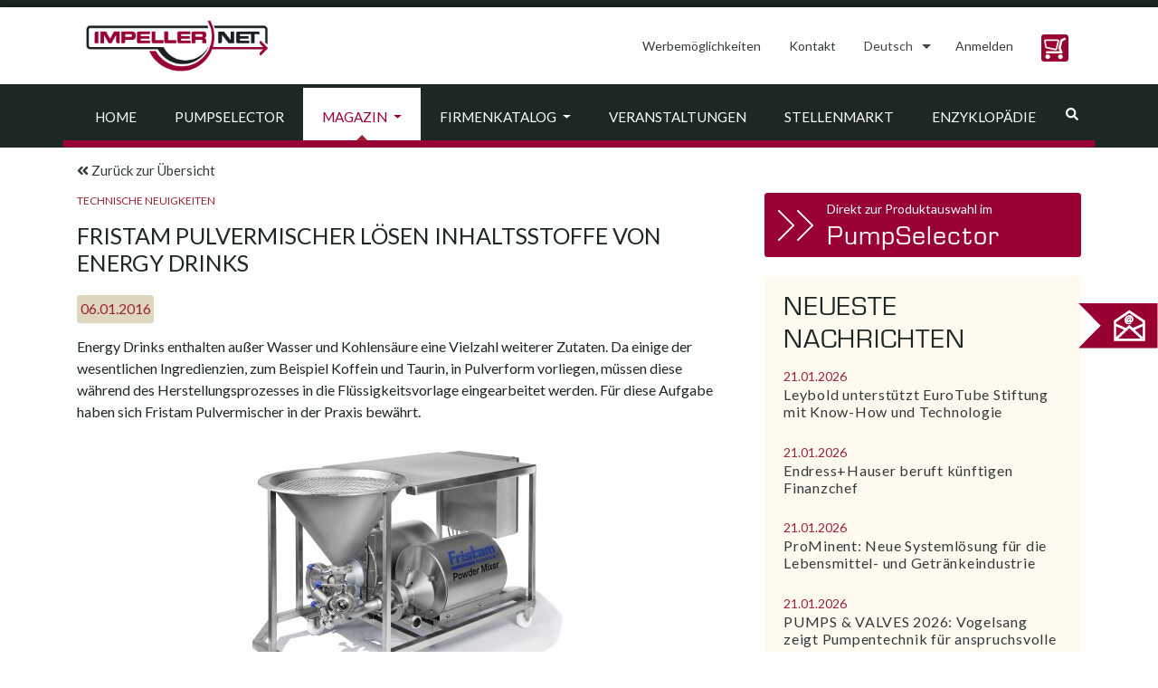

--- FILE ---
content_type: text/html; charset=UTF-8
request_url: https://impeller.net/magazin/fristam-pulvermischer-losen-inhaltsstoffe-von-energy-drinks/?lang=de
body_size: 21676
content:
<!doctype html>
<html dir="ltr" lang="de-DE">
<head><style>img.lazy{min-height:1px}</style><link href="https://impeller.net/wp-content/plugins/w3-total-cache/pub/js/lazyload.min.js" as="script">
  <meta charset="UTF-8">
  <meta name="viewport" content="width=device-width, initial-scale=1, shrink-to-fit=no">
  <meta name="robots" content="max-snippet:50, max-image-preview:large">
  <link rel="profile" href="https://gmpg.org/xfn/11">
  <link rel="dns-prefetch" href="//cdn.hu-manity.co" />
		<!-- Cookie Compliance -->
		<script type="text/javascript">var huOptions = {"appID":"impellernet-2376a6b","currentLanguage":"de","blocking":false,"globalCookie":false,"isAdmin":false,"privacyConsent":true,"forms":[]};</script>
		<script type="text/javascript" src="https://cdn.hu-manity.co/hu-banner.min.js"></script><title>Fristam Pulvermischer lösen Inhaltsstoffe von Energy Drinks | impeller.net - The Online Pump Magazine</title>
<link rel="alternate" hreflang="de" href="https://impeller.net/magazin/fristam-pulvermischer-losen-inhaltsstoffe-von-energy-drinks/?lang=de" />

		<!-- All in One SEO 4.9.3 - aioseo.com -->
	<meta name="robots" content="max-image-preview:large" />
	<meta name="author" content="admin"/>
	<link rel="canonical" href="https://impeller.net/magazin/fristam-pulvermischer-losen-inhaltsstoffe-von-energy-drinks/?lang=de" />
	<meta name="generator" content="All in One SEO (AIOSEO) 4.9.3" />
		<script type="application/ld+json" class="aioseo-schema">
			{"@context":"https:\/\/schema.org","@graph":[{"@type":"BreadcrumbList","@id":"https:\/\/impeller.net\/magazin\/fristam-pulvermischer-losen-inhaltsstoffe-von-energy-drinks\/?lang=de#breadcrumblist","itemListElement":[{"@type":"ListItem","@id":"https:\/\/impeller.net\/?lang=de#listItem","position":1,"name":"Home","item":"https:\/\/impeller.net\/?lang=de","nextItem":{"@type":"ListItem","@id":"https:\/\/impeller.net\/magazin\/?lang=de#listItem","name":"Magazine Articles"}},{"@type":"ListItem","@id":"https:\/\/impeller.net\/magazin\/?lang=de#listItem","position":2,"name":"Magazine Articles","item":"https:\/\/impeller.net\/magazin\/?lang=de","nextItem":{"@type":"ListItem","@id":"https:\/\/impeller.net\/magazin_kategorie\/technische-neuigkeiten\/?lang=de#listItem","name":"Technische Neuigkeiten"},"previousItem":{"@type":"ListItem","@id":"https:\/\/impeller.net\/?lang=de#listItem","name":"Home"}},{"@type":"ListItem","@id":"https:\/\/impeller.net\/magazin_kategorie\/technische-neuigkeiten\/?lang=de#listItem","position":3,"name":"Technische Neuigkeiten","item":"https:\/\/impeller.net\/magazin_kategorie\/technische-neuigkeiten\/?lang=de","nextItem":{"@type":"ListItem","@id":"https:\/\/impeller.net\/magazin\/fristam-pulvermischer-losen-inhaltsstoffe-von-energy-drinks\/?lang=de#listItem","name":"Fristam Pulvermischer l\u00f6sen Inhaltsstoffe von Energy Drinks"},"previousItem":{"@type":"ListItem","@id":"https:\/\/impeller.net\/magazin\/?lang=de#listItem","name":"Magazine Articles"}},{"@type":"ListItem","@id":"https:\/\/impeller.net\/magazin\/fristam-pulvermischer-losen-inhaltsstoffe-von-energy-drinks\/?lang=de#listItem","position":4,"name":"Fristam Pulvermischer l\u00f6sen Inhaltsstoffe von Energy Drinks","previousItem":{"@type":"ListItem","@id":"https:\/\/impeller.net\/magazin_kategorie\/technische-neuigkeiten\/?lang=de#listItem","name":"Technische Neuigkeiten"}}]},{"@type":"Organization","@id":"https:\/\/impeller.net\/?lang=de\/#organization","name":"VSX - VOGEL SOFTWARE GmbH","description":"The Online Pump Magazine","url":"https:\/\/impeller.net\/?lang=de\/","telephone":"+49351899510","logo":{"@type":"ImageObject","url":"https:\/\/impeller.net\/wp-content\/uploads\/2024\/11\/2019_09_09_LOGO_IMPELLER.NET_.png","@id":"https:\/\/impeller.net\/magazin\/fristam-pulvermischer-losen-inhaltsstoffe-von-energy-drinks\/?lang=de\/#organizationLogo","width":842,"height":596},"image":{"@id":"https:\/\/impeller.net\/magazin\/fristam-pulvermischer-losen-inhaltsstoffe-von-energy-drinks\/?lang=de\/#organizationLogo"}},{"@type":"Person","@id":"https:\/\/impeller.net\/author\/wp_admin\/?lang=de#author","url":"https:\/\/impeller.net\/author\/wp_admin\/?lang=de","name":"admin","image":{"@type":"ImageObject","@id":"https:\/\/impeller.net\/magazin\/fristam-pulvermischer-losen-inhaltsstoffe-von-energy-drinks\/?lang=de#authorImage","url":"https:\/\/secure.gravatar.com\/avatar\/1150d8f784f7730713efc1d660acb7adc52c953ebf17df6cb477edfbff7e5e3d?s=96&d=mm&r=g","width":96,"height":96,"caption":"admin"}},{"@type":"WebPage","@id":"https:\/\/impeller.net\/magazin\/fristam-pulvermischer-losen-inhaltsstoffe-von-energy-drinks\/?lang=de#webpage","url":"https:\/\/impeller.net\/magazin\/fristam-pulvermischer-losen-inhaltsstoffe-von-energy-drinks\/?lang=de","name":"Fristam Pulvermischer l\u00f6sen Inhaltsstoffe von Energy Drinks | impeller.net - The Online Pump Magazine","inLanguage":"de-DE","isPartOf":{"@id":"https:\/\/impeller.net\/?lang=de\/#website"},"breadcrumb":{"@id":"https:\/\/impeller.net\/magazin\/fristam-pulvermischer-losen-inhaltsstoffe-von-energy-drinks\/?lang=de#breadcrumblist"},"author":{"@id":"https:\/\/impeller.net\/author\/wp_admin\/?lang=de#author"},"creator":{"@id":"https:\/\/impeller.net\/author\/wp_admin\/?lang=de#author"},"image":{"@type":"ImageObject","url":"https:\/\/impeller.net\/wp-content\/uploads\/2016\/01\/160106_fristam.jpg","@id":"https:\/\/impeller.net\/magazin\/fristam-pulvermischer-losen-inhaltsstoffe-von-energy-drinks\/?lang=de\/#mainImage","width":350,"height":279,"caption":"160106_fristam"},"primaryImageOfPage":{"@id":"https:\/\/impeller.net\/magazin\/fristam-pulvermischer-losen-inhaltsstoffe-von-energy-drinks\/?lang=de#mainImage"},"datePublished":"2016-01-06T00:00:00+01:00","dateModified":"2016-01-06T00:00:00+01:00"},{"@type":"WebSite","@id":"https:\/\/impeller.net\/?lang=de\/#website","url":"https:\/\/impeller.net\/?lang=de\/","name":"impeller.net","description":"The Online Pump Magazine","inLanguage":"de-DE","publisher":{"@id":"https:\/\/impeller.net\/?lang=de\/#organization"}}]}
		</script>
		<!-- All in One SEO -->

<link rel='dns-prefetch' href='//use.fontawesome.com' />
<link rel="alternate" type="application/rss+xml" title="impeller.net &raquo; Feed" href="https://impeller.net/feed/?lang=de" />
<link rel="alternate" type="text/calendar" title="impeller.net &raquo; iCal Feed" href="https://impeller.net/events/?lang=de%2F&#038;ical=1" />
<link rel="alternate" title="oEmbed (JSON)" type="application/json+oembed" href="https://impeller.net/wp-json/oembed/1.0/embed?url=https%3A%2F%2Fimpeller.net%2Fmagazin%2Ffristam-pulvermischer-losen-inhaltsstoffe-von-energy-drinks%2F%3Flang%3Dde" />
<link rel="alternate" title="oEmbed (XML)" type="text/xml+oembed" href="https://impeller.net/wp-json/oembed/1.0/embed?url=https%3A%2F%2Fimpeller.net%2Fmagazin%2Ffristam-pulvermischer-losen-inhaltsstoffe-von-energy-drinks%2F%3Flang%3Dde&#038;format=xml" />
<!-- impeller.net is managing ads with Advanced Ads 2.0.16 – https://wpadvancedads.com/ --><script id="previ-ready">
			window.advanced_ads_ready=function(e,a){a=a||"complete";var d=function(e){return"interactive"===a?"loading"!==e:"complete"===e};d(document.readyState)?e():document.addEventListener("readystatechange",(function(a){d(a.target.readyState)&&e()}),{once:"interactive"===a})},window.advanced_ads_ready_queue=window.advanced_ads_ready_queue||[];		</script>
		<style id='wp-img-auto-sizes-contain-inline-css' type='text/css'>
img:is([sizes=auto i],[sizes^="auto," i]){contain-intrinsic-size:3000px 1500px}
/*# sourceURL=wp-img-auto-sizes-contain-inline-css */
</style>
<style id='classic-theme-styles-inline-css' type='text/css'>
/*! This file is auto-generated */
.wp-block-button__link{color:#fff;background-color:#32373c;border-radius:9999px;box-shadow:none;text-decoration:none;padding:calc(.667em + 2px) calc(1.333em + 2px);font-size:1.125em}.wp-block-file__button{background:#32373c;color:#fff;text-decoration:none}
/*# sourceURL=/wp-includes/css/classic-themes.min.css */
</style>
<link rel='stylesheet' id='wpml-legacy-dropdown-click-0-css' href='https://impeller.net/wp-content/plugins/sitepress-multilingual-cms/templates/language-switchers/legacy-dropdown-click/style.min.css?ver=1' type='text/css' media='all' />
<style id='wpml-legacy-dropdown-click-0-inline-css' type='text/css'>
.wpml-ls-statics-shortcode_actions, .wpml-ls-statics-shortcode_actions .wpml-ls-sub-menu, .wpml-ls-statics-shortcode_actions a {border-color:#ffffff;}
.wpml-ls-legacy-dropdown-click a span { vertical-align: inherit; } .wpml-ls-legacy-dropdown-click a { padding: 10px 14px; border: 0px; } .wpml-ls-legacy-dropdown-click { width: inherit; } .wpml-ls-legacy-dropdown-click a.wpml-ls-item-toggle::after { border-top: .35em solid; } .wpml-ls-legacy-dropdown-click a:focus { color: #fff; background-color: #333a3b; } .wpml-ls-legacy-dropdown-click a:hover, .wpml-ls-legacy-dropdown-click .wpml-ls-current-language:hover > a { color: #903; } .wpml-ls-legacy-dropdown-click .wpml-ls-sub-menu { padding: 7px 0; border: 1px solid rgba(0, 0, 0, 0.15); background-color: #fff; margin-top: 1.75px; }
/*# sourceURL=wpml-legacy-dropdown-click-0-inline-css */
</style>
<link rel='stylesheet' id='impeller-style-css' href='https://impeller.net/wp-content/themes/impeller2/style.css?ver=1623237381' type='text/css' media='all' />
<link rel='stylesheet' id='main-css-css' href='https://impeller.net/wp-content/themes/impeller2/assets/css/main.css?ver=1641900232' type='text/css' media='all' />
<link rel='stylesheet' id='p-assets-css-css' href='https://impeller.net/wp-content/themes/impeller2/assets/css/p-assets.css?ver=1710752651' type='text/css' media='all' />
<link rel='stylesheet' id='newsletter-css' href='https://impeller.net/wp-content/plugins/newsletter/style.css?ver=9.1.1' type='text/css' media='all' />
<script type="text/javascript" src="https://impeller.net/wp-content/plugins/sitepress-multilingual-cms/templates/language-switchers/legacy-dropdown-click/script.min.js?ver=1" id="wpml-legacy-dropdown-click-0-js"></script>
<script type="text/javascript" src="https://impeller.net/wp-includes/js/jquery/jquery.min.js?ver=3.7.1" id="jquery-core-js"></script>
<script type="text/javascript" id="advanced-ads-advanced-js-js-extra">
/* <![CDATA[ */
var advads_options = {"blog_id":"1","privacy":{"enabled":false,"state":"not_needed"}};
//# sourceURL=advanced-ads-advanced-js-js-extra
/* ]]> */
</script>
<script type="text/javascript" src="https://impeller.net/wp-content/plugins/advanced-ads/public/assets/js/advanced.min.js?ver=2.0.16" id="advanced-ads-advanced-js-js"></script>
<link rel="https://api.w.org/" href="https://impeller.net/wp-json/" /><link rel="alternate" title="JSON" type="application/json" href="https://impeller.net/wp-json/wp/v2/magazin/11065" /><link rel="EditURI" type="application/rsd+xml" title="RSD" href="https://impeller.net/xmlrpc.php?rsd" />
<meta name="generator" content="WordPress 6.9" />
<link rel='shortlink' href='https://impeller.net/?p=11065&#038;lang=de' />
<meta name="generator" content="WPML ver:4.8.6 stt:9,1,4,3,13,27,40,2,53;" />

		<!-- GA Google Analytics @ https://m0n.co/ga -->
		<script async src="https://www.googletagmanager.com/gtag/js?id=G-L6K0TBXDC5"></script>
		<script>
			window.dataLayer = window.dataLayer || [];
			function gtag(){dataLayer.push(arguments);}
			gtag('js', new Date());
			gtag('config', 'G-L6K0TBXDC5');
		</script>

	<meta name="tec-api-version" content="v1"><meta name="tec-api-origin" content="https://impeller.net/?lang=de"><link rel="alternate" href="https://impeller.net/wp-json/tribe/events/v1/" /><link rel="apple-touch-icon" sizes="180x180" href="/wp-content/uploads/fbrfg/apple-touch-icon.png?v=7k4gQNaeaA">
<link rel="icon" type="image/png" sizes="32x32" href="/wp-content/uploads/fbrfg/favicon-32x32.png?v=7k4gQNaeaA">
<link rel="icon" type="image/png" sizes="16x16" href="/wp-content/uploads/fbrfg/favicon-16x16.png?v=7k4gQNaeaA">
<link rel="manifest" href="/wp-content/uploads/fbrfg/site.webmanifest?v=7k4gQNaeaA">
<link rel="mask-icon" href="/wp-content/uploads/fbrfg/safari-pinned-tab.svg?v=7k4gQNaeaA" color="#990033">
<link rel="shortcut icon" href="/wp-content/uploads/fbrfg/favicon.ico?v=7k4gQNaeaA">
<meta name="apple-mobile-web-app-title" content="impeller.net">
<meta name="application-name" content="impeller.net">
<meta name="msapplication-TileColor" content="#da532c">
<meta name="msapplication-config" content="/wp-content/uploads/fbrfg/browserconfig.xml?v=7k4gQNaeaA">
<meta name="theme-color" content="#990033">		<script type="text/javascript">
			var advadsCfpQueue = [];
			var advadsCfpAd = function( adID ) {
				if ( 'undefined' === typeof advadsProCfp ) {
					advadsCfpQueue.push( adID )
				} else {
					advadsProCfp.addElement( adID )
				}
			}
		</script>
		<link rel="icon" href="https://impeller.net/wp-content/uploads/2019/11/impeller.png" sizes="32x32" />
<link rel="icon" href="https://impeller.net/wp-content/uploads/2019/11/impeller.png" sizes="192x192" />
<link rel="apple-touch-icon" href="https://impeller.net/wp-content/uploads/2019/11/impeller.png" />
<meta name="msapplication-TileImage" content="https://impeller.net/wp-content/uploads/2019/11/impeller.png" />
<style id='global-styles-inline-css' type='text/css'>
:root{--wp--preset--aspect-ratio--square: 1;--wp--preset--aspect-ratio--4-3: 4/3;--wp--preset--aspect-ratio--3-4: 3/4;--wp--preset--aspect-ratio--3-2: 3/2;--wp--preset--aspect-ratio--2-3: 2/3;--wp--preset--aspect-ratio--16-9: 16/9;--wp--preset--aspect-ratio--9-16: 9/16;--wp--preset--color--black: #000000;--wp--preset--color--cyan-bluish-gray: #abb8c3;--wp--preset--color--white: #ffffff;--wp--preset--color--pale-pink: #f78da7;--wp--preset--color--vivid-red: #cf2e2e;--wp--preset--color--luminous-vivid-orange: #ff6900;--wp--preset--color--luminous-vivid-amber: #fcb900;--wp--preset--color--light-green-cyan: #7bdcb5;--wp--preset--color--vivid-green-cyan: #00d084;--wp--preset--color--pale-cyan-blue: #8ed1fc;--wp--preset--color--vivid-cyan-blue: #0693e3;--wp--preset--color--vivid-purple: #9b51e0;--wp--preset--gradient--vivid-cyan-blue-to-vivid-purple: linear-gradient(135deg,rgb(6,147,227) 0%,rgb(155,81,224) 100%);--wp--preset--gradient--light-green-cyan-to-vivid-green-cyan: linear-gradient(135deg,rgb(122,220,180) 0%,rgb(0,208,130) 100%);--wp--preset--gradient--luminous-vivid-amber-to-luminous-vivid-orange: linear-gradient(135deg,rgb(252,185,0) 0%,rgb(255,105,0) 100%);--wp--preset--gradient--luminous-vivid-orange-to-vivid-red: linear-gradient(135deg,rgb(255,105,0) 0%,rgb(207,46,46) 100%);--wp--preset--gradient--very-light-gray-to-cyan-bluish-gray: linear-gradient(135deg,rgb(238,238,238) 0%,rgb(169,184,195) 100%);--wp--preset--gradient--cool-to-warm-spectrum: linear-gradient(135deg,rgb(74,234,220) 0%,rgb(151,120,209) 20%,rgb(207,42,186) 40%,rgb(238,44,130) 60%,rgb(251,105,98) 80%,rgb(254,248,76) 100%);--wp--preset--gradient--blush-light-purple: linear-gradient(135deg,rgb(255,206,236) 0%,rgb(152,150,240) 100%);--wp--preset--gradient--blush-bordeaux: linear-gradient(135deg,rgb(254,205,165) 0%,rgb(254,45,45) 50%,rgb(107,0,62) 100%);--wp--preset--gradient--luminous-dusk: linear-gradient(135deg,rgb(255,203,112) 0%,rgb(199,81,192) 50%,rgb(65,88,208) 100%);--wp--preset--gradient--pale-ocean: linear-gradient(135deg,rgb(255,245,203) 0%,rgb(182,227,212) 50%,rgb(51,167,181) 100%);--wp--preset--gradient--electric-grass: linear-gradient(135deg,rgb(202,248,128) 0%,rgb(113,206,126) 100%);--wp--preset--gradient--midnight: linear-gradient(135deg,rgb(2,3,129) 0%,rgb(40,116,252) 100%);--wp--preset--font-size--small: 13px;--wp--preset--font-size--medium: 20px;--wp--preset--font-size--large: 36px;--wp--preset--font-size--x-large: 42px;--wp--preset--spacing--20: 0.44rem;--wp--preset--spacing--30: 0.67rem;--wp--preset--spacing--40: 1rem;--wp--preset--spacing--50: 1.5rem;--wp--preset--spacing--60: 2.25rem;--wp--preset--spacing--70: 3.38rem;--wp--preset--spacing--80: 5.06rem;--wp--preset--shadow--natural: 6px 6px 9px rgba(0, 0, 0, 0.2);--wp--preset--shadow--deep: 12px 12px 50px rgba(0, 0, 0, 0.4);--wp--preset--shadow--sharp: 6px 6px 0px rgba(0, 0, 0, 0.2);--wp--preset--shadow--outlined: 6px 6px 0px -3px rgb(255, 255, 255), 6px 6px rgb(0, 0, 0);--wp--preset--shadow--crisp: 6px 6px 0px rgb(0, 0, 0);}:where(.is-layout-flex){gap: 0.5em;}:where(.is-layout-grid){gap: 0.5em;}body .is-layout-flex{display: flex;}.is-layout-flex{flex-wrap: wrap;align-items: center;}.is-layout-flex > :is(*, div){margin: 0;}body .is-layout-grid{display: grid;}.is-layout-grid > :is(*, div){margin: 0;}:where(.wp-block-columns.is-layout-flex){gap: 2em;}:where(.wp-block-columns.is-layout-grid){gap: 2em;}:where(.wp-block-post-template.is-layout-flex){gap: 1.25em;}:where(.wp-block-post-template.is-layout-grid){gap: 1.25em;}.has-black-color{color: var(--wp--preset--color--black) !important;}.has-cyan-bluish-gray-color{color: var(--wp--preset--color--cyan-bluish-gray) !important;}.has-white-color{color: var(--wp--preset--color--white) !important;}.has-pale-pink-color{color: var(--wp--preset--color--pale-pink) !important;}.has-vivid-red-color{color: var(--wp--preset--color--vivid-red) !important;}.has-luminous-vivid-orange-color{color: var(--wp--preset--color--luminous-vivid-orange) !important;}.has-luminous-vivid-amber-color{color: var(--wp--preset--color--luminous-vivid-amber) !important;}.has-light-green-cyan-color{color: var(--wp--preset--color--light-green-cyan) !important;}.has-vivid-green-cyan-color{color: var(--wp--preset--color--vivid-green-cyan) !important;}.has-pale-cyan-blue-color{color: var(--wp--preset--color--pale-cyan-blue) !important;}.has-vivid-cyan-blue-color{color: var(--wp--preset--color--vivid-cyan-blue) !important;}.has-vivid-purple-color{color: var(--wp--preset--color--vivid-purple) !important;}.has-black-background-color{background-color: var(--wp--preset--color--black) !important;}.has-cyan-bluish-gray-background-color{background-color: var(--wp--preset--color--cyan-bluish-gray) !important;}.has-white-background-color{background-color: var(--wp--preset--color--white) !important;}.has-pale-pink-background-color{background-color: var(--wp--preset--color--pale-pink) !important;}.has-vivid-red-background-color{background-color: var(--wp--preset--color--vivid-red) !important;}.has-luminous-vivid-orange-background-color{background-color: var(--wp--preset--color--luminous-vivid-orange) !important;}.has-luminous-vivid-amber-background-color{background-color: var(--wp--preset--color--luminous-vivid-amber) !important;}.has-light-green-cyan-background-color{background-color: var(--wp--preset--color--light-green-cyan) !important;}.has-vivid-green-cyan-background-color{background-color: var(--wp--preset--color--vivid-green-cyan) !important;}.has-pale-cyan-blue-background-color{background-color: var(--wp--preset--color--pale-cyan-blue) !important;}.has-vivid-cyan-blue-background-color{background-color: var(--wp--preset--color--vivid-cyan-blue) !important;}.has-vivid-purple-background-color{background-color: var(--wp--preset--color--vivid-purple) !important;}.has-black-border-color{border-color: var(--wp--preset--color--black) !important;}.has-cyan-bluish-gray-border-color{border-color: var(--wp--preset--color--cyan-bluish-gray) !important;}.has-white-border-color{border-color: var(--wp--preset--color--white) !important;}.has-pale-pink-border-color{border-color: var(--wp--preset--color--pale-pink) !important;}.has-vivid-red-border-color{border-color: var(--wp--preset--color--vivid-red) !important;}.has-luminous-vivid-orange-border-color{border-color: var(--wp--preset--color--luminous-vivid-orange) !important;}.has-luminous-vivid-amber-border-color{border-color: var(--wp--preset--color--luminous-vivid-amber) !important;}.has-light-green-cyan-border-color{border-color: var(--wp--preset--color--light-green-cyan) !important;}.has-vivid-green-cyan-border-color{border-color: var(--wp--preset--color--vivid-green-cyan) !important;}.has-pale-cyan-blue-border-color{border-color: var(--wp--preset--color--pale-cyan-blue) !important;}.has-vivid-cyan-blue-border-color{border-color: var(--wp--preset--color--vivid-cyan-blue) !important;}.has-vivid-purple-border-color{border-color: var(--wp--preset--color--vivid-purple) !important;}.has-vivid-cyan-blue-to-vivid-purple-gradient-background{background: var(--wp--preset--gradient--vivid-cyan-blue-to-vivid-purple) !important;}.has-light-green-cyan-to-vivid-green-cyan-gradient-background{background: var(--wp--preset--gradient--light-green-cyan-to-vivid-green-cyan) !important;}.has-luminous-vivid-amber-to-luminous-vivid-orange-gradient-background{background: var(--wp--preset--gradient--luminous-vivid-amber-to-luminous-vivid-orange) !important;}.has-luminous-vivid-orange-to-vivid-red-gradient-background{background: var(--wp--preset--gradient--luminous-vivid-orange-to-vivid-red) !important;}.has-very-light-gray-to-cyan-bluish-gray-gradient-background{background: var(--wp--preset--gradient--very-light-gray-to-cyan-bluish-gray) !important;}.has-cool-to-warm-spectrum-gradient-background{background: var(--wp--preset--gradient--cool-to-warm-spectrum) !important;}.has-blush-light-purple-gradient-background{background: var(--wp--preset--gradient--blush-light-purple) !important;}.has-blush-bordeaux-gradient-background{background: var(--wp--preset--gradient--blush-bordeaux) !important;}.has-luminous-dusk-gradient-background{background: var(--wp--preset--gradient--luminous-dusk) !important;}.has-pale-ocean-gradient-background{background: var(--wp--preset--gradient--pale-ocean) !important;}.has-electric-grass-gradient-background{background: var(--wp--preset--gradient--electric-grass) !important;}.has-midnight-gradient-background{background: var(--wp--preset--gradient--midnight) !important;}.has-small-font-size{font-size: var(--wp--preset--font-size--small) !important;}.has-medium-font-size{font-size: var(--wp--preset--font-size--medium) !important;}.has-large-font-size{font-size: var(--wp--preset--font-size--large) !important;}.has-x-large-font-size{font-size: var(--wp--preset--font-size--x-large) !important;}
/*# sourceURL=global-styles-inline-css */
</style>
</head>
<body class="wp-singular magazin-template-default single single-magazin postid-11065 wp-custom-logo wp-theme-impeller2 cookies-not-set tribe-no-js aa-prefix-previ-">
  <div id="top-of-site-pixel-anchor"></div>
  <div id="page" class="site position-relative">
    <a class="skip-link screen-reader-text" href="#content">Skip to content</a>

    <header id="masthead" class="site-header sticky ">
      <!--NAVIGATION - TOP-->
<div class="header-topline h-8px bg-primary"></div>
<nav class="bg-white">
  <div class="container">
    <div class="row align-items-lg-center">
      <!-- Brand -->
      <div class="site-branding navbar-brand col-12 col-lg-auto mr-0 text-center">
        <a href="https://impeller.net/?lang=de">
          <img class="lazy" src="data:image/svg+xml,%3Csvg%20xmlns='http://www.w3.org/2000/svg'%20viewBox='0%200%20222%2076'%3E%3C/svg%3E" data-src="/wp-content/themes/impeller2/assets/img/impeller_logo.jpg" alt="impeller.net" width="222" height="76">
        </a><!-- .site-branding -->
      </div>
      <div class="col-12 col-lg-auto ml-lg-auto">
        <ul class="nav nav-pills ml-0 justify-content-center justify-content-lg-end right-menu">

          <li class="nav-item py-md-2">
            <a class="nav-link" href="https://impeller.net/werbemoeglichkeiten/?lang=de">Werbemöglichkeiten</a>
          </li>

          <li class="nav-item py-md-2">
            <a class="nav-link" href="https://impeller.net/kontakt/?lang=de">
              Kontakt</a>
          </li>

          <li class="nav-item" role="presentation">
            
<div class="wpml-ls-statics-shortcode_actions wpml-ls wpml-ls-legacy-dropdown-click js-wpml-ls-legacy-dropdown-click">
	<ul role="menu">

		<li class="wpml-ls-slot-shortcode_actions wpml-ls-item wpml-ls-item-de wpml-ls-current-language wpml-ls-first-item wpml-ls-last-item wpml-ls-item-legacy-dropdown-click" role="none">

			<a href="#" class="js-wpml-ls-item-toggle wpml-ls-item-toggle" role="menuitem" title="Zu Deutsch wechseln">
                <span class="wpml-ls-native" role="menuitem">Deutsch</span></a>

			<ul class="js-wpml-ls-sub-menu wpml-ls-sub-menu" role="menu">
							</ul>

		</li>

	</ul>
</div>
          </li>

          <script async>
            (function() {

              // we only consider currently selected magazine language... language switch done in pump
              // selector in a separate tab is not regarded here (would require reload of magazine anyway)
              var language = "de";

              // set language for impeller
              localStorage.setItem("pumpselector.magazineLanguage", language);

              var login = {
                en: "Login",
                de: "Anmelden",
                fr: "Login",
                it: "Login",
                es: "Login",
                ru: "Войти",
                tr: "Oturum aç",
                pl: "Logowanie",
                el: "Σύνδεση",
                cs: "Přihlásit"
              };
              
              function adjustLink(link) {
                  return link.replace("/pumpselector", "/pumpselector/start");
              }

              function appendFallback(label, link) {
                // label "Login" is hardcoded fallback in case of pumpselector storage entry missing or invalid
                $("#pumpselector_user_menu")
                  .empty()
                  .removeClass("dropdown")
                  .append($("<a>", {
                    class: "nav-link",
                    href: adjustLink(link || "/pumpselector/login")
                  }).text(label || login[language]));
              }

              var lastUserMenu = -1;
              var lastBasketCount = -1;

              function updateUserMenu() {

                var basketCount = parseInt(localStorage.getItem("pumpselector.basketCount"));

                if (basketCount != lastBasketCount) {
                  if (basketCount)
                    $("#pumpselector_basket_number").show().text(basketCount);
                  else
                    $("#pumpselector_basket_number").hide();
                  lastBasketCount = basketCount;
                }

                var userMenu = localStorage.getItem("pumpselector.userMenu");

                if (userMenu != lastUserMenu) {

                  lastUserMenu = userMenu;

                  if (!userMenu) {
                    appendFallback();
                    return;
                  }

                  var user_menu;
                  try {
                    // fails on missing or invalid (non JSON) cookie
                    user_menu = JSON.parse(userMenu);
                  } catch (xx) {}

                  if (!user_menu || !user_menu.label) {
                    appendFallback();
                    return;
                  }

                  if (!user_menu.dropdown || user_menu.dropdown.length === 0) {

                    // case 1: no (or empty) dropdown, show login link only
                    appendFallback(user_menu.label[language] || user_menu.label["en"], user_menu.link);
                    
                  } else {

                    // case 2: dropdown
                    var dropdown = $("<div>", {
                      class: "dropdown-menu"
                    });

                    // user_menu.dropdown is of form { label: link }
                    user_menu.dropdown.forEach(function(item, index) {
                      dropdown.append($("<a>", {
                        class: "dropdown-item",
                        href: adjustLink(item.link)
                      }).text(item.label[language] || item.label["en"]));
                      if (index < user_menu.dropdown.length - 1)
                        dropdown.append($("<div>", {
                          class: "dropdown-divider"
                        }));
                    });

                    // assemble and attach to menu item
                    $("#pumpselector_user_menu")
                      .empty()
                      .addClass("dropdown")
                      .append($("<a>", {
                          class: "nav-link dropdown-toggle",
                          href: "#",
                          "data-toggle": "dropdown",
                          role: "button",
                          "aria-haspopup": true,
                          "aria-expanded": false
                        })
                        .text(user_menu.label[language] || user_menu.label["en"])
                        .append($("<span>", {
                          class: "caret"
                        })))
                      .append(dropdown);
                  }
                }
                $('#pumpselector_user_menu').css('min-width','1px');
              }
              var $ = jQuery;
              $(function() {

                // check for update once a second
                setInterval(updateUserMenu, 1000);
                // update right now
                updateUserMenu();

              });

            })();
          </script>
          <style>
            .btn {
              border-radius: 0.25rem;
            }

            .spaixicon {
              display: inline-block;
              background-repeat: no-repeat;
              width: 30px;
              height: 30px;
              background-size: 28px 28px;
            }

            .btn.spaixicon {
              padding: .75rem;
              background-color: #990033;
              /*$vsx_red*/
            }

            .btn.spaixicon:active:enabled {
              background-color: #C26685;
              /*$hover_color*/
              border-color: #C26685 !important;
              /*$hover_color*/
            }

            .btn.spaixicon:hover:enabled {
              background-color: #C26685;
              /*$hover_color*/
              border-color: #C26685 !important;
              /*$hover_color*/
            }

            .shopping_cart_beige {
              background-image: url('/pumpselector/start/images/generated/beige/shopping_cart.svg') !important;
            }

            .basket-circle {
              display: none;
              width: 24px;
              height: 24px;
              border-radius: 16px;
              border: 3px solid #990033;
              /*$vsx_red*/
              font-size: 11px;
              font-weight: bold;
              line-height: 19px;
              text-align: center;
              color: #990033;
              /*$vsx_red*/
              background: #fff;
              /* positions are relevant the padding of list items: see ul > li: padding */
              position: relative;
              top: 11px;
              left: 19px;
              background-color: #fff;
              z-index: 5;
            }

            .basket-cell:hover .basket-circle {
              border-color: #C26685 !important;
              /*$hover_color*/
              color: #C26685 !important;
              /*$hover_color*/
            }

            .basket-cell:hover button {
              border-color: #C26685 !important;
              /*$hover_color*/
            }

            .right-menu {
              display: block;
            }

            .right-menu .nav-item,
            .basket-cell {
              display: inline-block;
            }
          </style>

          <li class="nav-item py-md-2" id="pumpselector_user_menu" style="min-width: 61px;">
          </li>

          <li style="outline: none" class="basket-cell">
            <a class="nav-link" href="/pumpselector/start/shopping-basket">
              <div class="basket-circle" id="pumpselector_basket_number"></div>
              <button type="button" class="btn spaixicon shopping_cart_beige"></button>
            </a>
          </li>

        </ul>
      </div>
    </div>
  </div>
</nav>


<!--NAVIGATION - MAIN-->
<nav class="bg-primary bg-white">
  <div class="container">
    <div class="row">
      <div class="navbar navbar-expand-md navbar-light position-relative col-12 py-md-0">
        <!-- Brand and toggler -->
        <button class="navbar-toggler border-0 mx-auto" type="button" data-toggle="collapse" data-target="#navbarSupportedContent" aria-controls="navbarSupportedContent" aria-expanded="false" aria-label="Toggle navigation">
          <!--<span class="navbar-toggler-icon text-text-gray"></span>-->
          <i class="fas fa-bars h4 mb-0 align-text-bottom text-text-gray"></i>
        </button>

        <!-- Nav links, forms and other content for toggling -->
        <div class="collapse navbar-collapse" id="navbarSupportedContent">
          <!-- List of nav-items -->
          <ul class="navbar-nav w-100 ml-0 pt-1 justify-content-start">
            <li class="nav-item">
<a class="nav-link p-2 px-md-2 py-md-4 p-lg-4 text-uppercase text-text-gray" href="https://impeller.net/?lang=de">Home</a>
<div class="arrow-current"></div></li>
<li class="nav-item">
<a class="nav-link p-2 px-md-2 py-md-4 p-lg-4 text-uppercase text-text-gray" href="https://impeller.net/pumpselector/?lang=de">PumpSelector</a>
<div class="arrow-current"></div></li>
<li class="nav-item active">
<a href="https://impeller.net/magazinde/?lang=de" class="cliiick nav-link p-2 px-md-2 py-md-4 p-lg-4 text-uppercase text-text-gray dropdown-toggle" data-toggle="dropdown" role="button" aria-haspopup="true" aria-expanded="false">Magazin <span class="caret"></span></a>
<div class="arrow-current"></div><ul class="submenu ml-3 pl-0 bg-secondary">
<li class="nav-item d-inline-block"><a class="nav-link p-2 px-md-4 py-md-3 px-xl-5 text-uppercase text-text-gray" href="https://impeller.net/magazin_kategorie/technische-neuigkeiten/?lang=de">Technische Neuigkeiten</a></li>

<li class="nav-item d-inline-block"><a class="nav-link p-2 px-md-4 py-md-3 px-xl-5 text-uppercase text-text-gray" href="https://impeller.net/magazin_kategorie/unternehmensmeldungen/?lang=de">Unternehmensmeldungen</a></li>

<li class="nav-item d-inline-block"><a class="nav-link p-2 px-md-4 py-md-3 px-xl-5 text-uppercase text-text-gray" href="https://impeller.net/magazin_kategorie/veranstaltungen/?lang=de">Veranstaltungen</a></li>

<li class="nav-item d-inline-block"><a class="nav-link p-2 px-md-4 py-md-3 px-xl-5 text-uppercase text-text-gray" href="https://impeller.net/magazin_kategorie/internet-software-de/?lang=de">Internet + Software</a></li>

<li class="nav-item d-inline-block"><a class="nav-link p-2 px-md-4 py-md-3 px-xl-5 text-uppercase text-text-gray" href="https://impeller.net/magazin_kategorie/bucher-dokumente/?lang=de">Bücher + Dokumente</a></li>

<li class="nav-item d-inline-block"><a class="nav-link p-2 px-md-4 py-md-3 px-xl-5 text-uppercase text-text-gray" href="https://impeller.net/magazin_kategorie/auftrage-projekte/?lang=de">Aufträge + Projekte</a></li>

<li class="nav-item d-inline-block"><a class="nav-link p-2 px-md-4 py-md-3 px-xl-5 text-uppercase text-text-gray" href="https://impeller.net/magazin_kategorie/verschiedenes/?lang=de">Verschiedenes</a></li>
</ul>
</li>
<li class="nav-item">
<a href="https://impeller.net/firmenkatalog/?lang=de" class="cliiick nav-link p-2 px-md-2 py-md-4 p-lg-4 text-uppercase text-text-gray dropdown-toggle" data-toggle="dropdown" role="button" aria-haspopup="true" aria-expanded="false">Firmenkatalog <span class="caret"></span></a>
<div class="arrow-current"></div><ul class="submenu ml-3 pl-0 bg-secondary">
<li class="nav-item d-inline-block"><a class="nav-link p-2 px-md-4 py-md-3 px-xl-5 text-uppercase text-text-gray" href="https://impeller.net/category/firmenkatalog/hersteller-pumpen/?lang=de">Hersteller Pumpen</a></li>

<li class="nav-item d-inline-block"><a class="nav-link p-2 px-md-4 py-md-3 px-xl-5 text-uppercase text-text-gray" href="https://impeller.net/category/firmenkatalog/hersteller-komponenten/?lang=de">Hersteller Komponenten</a></li>

<li class="nav-item d-inline-block"><a class="nav-link p-2 px-md-4 py-md-3 px-xl-5 text-uppercase text-text-gray" href="https://impeller.net/category/firmenkatalog/dienstleister/?lang=de">Dienstleister</a></li>

<li class="nav-item d-inline-block"><a class="nav-link p-2 px-md-4 py-md-3 px-xl-5 text-uppercase text-text-gray" href="https://impeller.net/category/firmenkatalog/messeveranstalter/?lang=de">Messeveranstalter</a></li>

<li class="nav-item d-inline-block"><a class="nav-link p-2 px-md-4 py-md-3 px-xl-5 text-uppercase text-text-gray" href="https://impeller.net/category/firmenkatalog/software-informationstechnologie/?lang=de">Software + Informationstechnologie</a></li>

<li class="nav-item d-inline-block"><a class="nav-link p-2 px-md-4 py-md-3 px-xl-5 text-uppercase text-text-gray" href="https://impeller.net/category/firmenkatalog/industrieverbande/?lang=de">Industrieverbände</a></li>

<li class="nav-item d-inline-block"><a class="nav-link p-2 px-md-4 py-md-3 px-xl-5 text-uppercase text-text-gray" href="https://impeller.net/category/firmenkatalog/industrieunternehmen-pumpenanwender/?lang=de">Industrieunternehmen (Pumpenanwender)</a></li>

<li class="nav-item d-inline-block"><a class="nav-link p-2 px-md-4 py-md-3 px-xl-5 text-uppercase text-text-gray" href="https://impeller.net/category/firmenkatalog/sonstiges/?lang=de">Sonstiges</a></li>
</ul>
</li>
<li class="nav-item">
<a class="nav-link p-2 px-md-2 py-md-4 p-lg-4 text-uppercase text-text-gray" href="/events/?lang=de">Veranstaltungen</a>
<div class="arrow-current"></div></li>
<li class="nav-item">
<a class="nav-link p-2 px-md-2 py-md-4 p-lg-4 text-uppercase text-text-gray" href="https://impeller.net/stellenmarkt/?lang=de">Stellenmarkt</a>
<div class="arrow-current"></div></li>
<li class="nav-item">
<a class="nav-link p-2 px-md-2 py-md-4 p-lg-4 text-uppercase text-text-gray" href="https://impeller.net/enzyklopaedie/?lang=de">Enzyklopädie</a>
<div class="arrow-current"></div></li>
            <div class="navbar-collapse collapse w-100 dual-collapse2">
              <ul class="navbar-nav ml-auto">
                <li class="nav-item">
                  <form class="form-inline h-100" name="search" method="get" role="search" action="https://impeller.net/?lang=de">
                    <input  class="form-control d-none rounded-0"
                            type="search"
                            placeholder="Suchen"
                            aria-label="Search"
                            name="s"
                            id="search"
                            value=""
                            minlength="3"
                            maxlength="30"
                            required>
                    <input type="hidden" name="lang" value="de"/>
                    <button class="btn search nsearch" type="submit">
                      <i class="fas fa-search text-text-gray"></i>
                    </button>
                  </form>
                </li>

              </ul>
            </div>
        </div>
      </div>
      <div class="navbar-bottomline col-12 h-8px bg-secondary"></div>
    </div>
  </div>
</nav>
      <div class="newsletter-popup d-none d-md-block position-fixed">
        <div class="flag d-inline align-top">
          <a href="#"><img class="lazy" src="data:image/svg+xml,%3Csvg%20xmlns='http://www.w3.org/2000/svg'%20viewBox='0%200%2088%2050'%3E%3C/svg%3E" data-src="https://impeller.net/wp-content/themes/impeller2/assets/img/impeller_newsletter-flag.png" width="88" height="50"></a>
        </div>
        <div class="form d-inline-block">
          <!-- DE -->
<div class="tnp tnp-subscription">
    <form class="row flex-nowrap ml-0" method="post" action="https://impeller.net/?lang=de&na=s" onsubmit="return newsletter_check(this)">
        <div class="tnp-field tnp-field-email col-auto">
            <input class="tnp-email rounded-0 bg-white" type="email" name="ne" placeholder="E-Mail für Newsletter..."  title="E-Mail für Newsletter..." required>
        </div>
        <div class="tnp-field tnp-field-button col">
            <input class="tnp-submit  h-100 rounded-0 bg-secondary font-weight-bold text-text-gray" type="submit" value="LOS!">
        </div>
    </form>
</div><input type='hidden' name='nl[]' value='2'>
<input type="hidden" name="nlang" value="de">
        </div>
      </div>
    </header><!-- #masthead -->
    <div id="content" class="site-content">
<div id="single-magazin" class="content-area">
  <main id="main" class="site-main">
    <section class="content mb-5 pt-2 container">
      <div class="row mb-2">
        <a class="zurueck col-12 py-2 font-weight-bold" href="https://impeller.net/magazin_kategorie/technische-neuigkeiten/?lang=de">
          <i class="fas fa-angle-double-left"></i>
          Zurück zur Übersicht        </a>
      </div>
      <section class="post-pumpselector row">
        <section class="post-weitere col-12 col-md-8">
          <article id="magazine-article" class="row mb-1">
            <div class="col-12">
              <div class="category mb-1 text-uppercase">
                <a href="https://impeller.net/magazin_kategorie/technische-neuigkeiten/?lang=de">Technische Neuigkeiten</a>              </div>
              <h1 class="hersteller mb-4 font-weight-bolder text-uppercase ">
                Fristam Pulvermischer lösen Inhaltsstoffe von Energy Drinks              </h1>
              <div id="postaddinfo">
                <div class="date mb-3 p-1 bg-headline-bg1 d-inline-block font-weight-bolder text-secondary">
                  06.01.2016                </div>
                              </div>
              <div class="date mb-3 d-inline-block font-weight-bolder">
                <p>Energy Drinks enthalten außer Wasser und Kohlensäure eine Vielzahl weiterer Zutaten. Da einige der wesentlichen Ingredienzien, zum Beispiel Koffein und Taurin, in Pulverform vorliegen, müssen diese während des Herstellungsprozesses in die Flüssigkeitsvorlage eingearbeitet werden. Für diese Aufgabe haben sich Fristam Pulvermischer in der Praxis bewährt.</p>              </div>
                            <div class="thumbnail mb-5 text-center">
                <img width="350" height="279" src="data:image/svg+xml,%3Csvg%20xmlns='http://www.w3.org/2000/svg'%20viewBox='0%200%20350%20279'%3E%3C/svg%3E" data-src="https://impeller.net/wp-content/uploads/2016/01/160106_fristam.jpg" class="attachment-medium_large size-medium_large wp-post-image lazy" alt="Fristam Pulvermischer lösen Inhaltsstoffe von Energy Drinks" decoding="async" fetchpriority="high" data-srcset="https://impeller.net/wp-content/uploads/2016/01/160106_fristam.jpg 350w, https://impeller.net/wp-content/uploads/2016/01/160106_fristam-300x239.jpg 300w" data-sizes="(max-width: 350px) 100vw, 350px" />                <!--<a href=""></a>-->
                <p class="p-bildunterschrift text-muted font-italic">
                  Fristam Pulvermischer der Baureihe PM sind universell einsetzbare Mischaggregate (Foto: Fristam Pumpen KG (GmbH & Co.))                </p>
              </div>
                            <div class="text">
                <p>Sie ersetzen häufig konventionelle Mischer, wie Rührwerke, Tri-Blender oder Venturisysteme, da sich mit ihrem spezifischen Pump-Mischsystem innerhalb kürzester Zeit exzellente Mischergebnisse erzielen lassen.</p>
<p>In vielen Anwendungen in der Lebensmittel- und Getränkeindustrie müssen Mischungen aus Flüssigkeiten und Pulvern hergestellt werden. Dabei sind zwei entscheidende Kriterien zu beachten: Zum einen zeigt sich die Qualität des Prozesses an der gleichmäßigen Konsistenz des Endproduktes. Ziel ist es, ein möglichst homogenes Gemisch ohne Verklumpungen, „Fischaugen“ oder marmorierte Oberflächen aus den vorliegenden Phasen herzustellen, und zwar reproduzierbar über alle Chargen. Der zweite wichtige Faktor ist die Mischzeit, die zum vollständigen Lösen der festen Phasen, also der Pulver, benötigt wird. Die Optimierung dieser beiden Faktoren gelingt mit dem stationär und mobil einsetzbaren Fristam Pulvermischer in nur einem Arbeitsschritt. Abhängig von den Zuschlagstoffen wird eine um bis zu 90 Prozent kürzere Mischdauer bei exzellenter Homogenität des Multiphasengemischs erreicht.</p>
<p><b>Universelle Pulvereinzugs- und Einmischstation</b></p>
<p>Erreicht wird die hervorragende Lösung bei der Herstellung von Energy Drinks durch die Kombination einer selbstansaugenden Kreiselpumpe und einer Shearpump. Die Pulver, hier im Wesentlichen Zucker, Koffein, Taurin, Zitronensäure und Stabilisatoren, wie Hydrokoloide, werden über einen Zuführtrichter in den flüssigen Produktstrom eingesaugt und mit Hilfe der Shearpump homogenisiert. Die selbstansaugende Kreiselpumpe, die unterhalb des Trichters angeordnet ist, erzeugt bereits eine Vorvermischung der festen und flüssigen Komponenten. Die endgültige Homogenisierung erfolgt dann in der Shearpump. Standardmäßig bestehen die Pulvermischer aus einem Rohrrahmengestell auf Maschinenfüßen, Trichter, Tisch, manuellen Scheibenventilen und Rohrleitungen. Alle Pulvermischer sind voll CIP- und SIP-fähig. Sie können problemlos in vollautomatisierte Anlagen eingebunden werden. Dazu stellt Fristam die entsprechenden Regelarmaturen und Adapter bereit. Aber auch der Einsatz als mobile Einheiten ist ohne weiteres möglich. Pulvermischer können je nach Viskosität des Produktes, Pumpen- und Homogenisatorgröße, Antriebsleistung und Rohrleitungsquerschnitt bis zu zehn Tonnen Pulver pro Stunde verarbeiten. Zu Versuchszwecken stehen Pulvermischer unterschiedlicher Größe zur Verfügung.</p>
                                <div class="">
                  <p>Quelle: <a href="https://impeller.net/firmenkatalog/fristam-pumpen-kg-gmbh-co/?lang=de"> FRISTAM Pumpen KG (GmbH &#038; Co.)</a></p>
                </div>              </div>
            </div>
          </article>
          <section class="weitere row">
            <div class="col-12">
              <h2 class="mb-4 pt-3 font-weight-bold border-top border-secondary text-uppercase">
                Weitere Artikel zum Thema              </h2>
              <article class="post row">
	<div class="thumbnail col-12 col-md-4 mb-2 mb-md-0">
		<a href="https://impeller.net/magazin/wilo-wird-mitglied-des-ki-park-e-v/?lang=de">
			<img width="300" height="212" src="data:image/svg+xml,%3Csvg%20xmlns='http://www.w3.org/2000/svg'%20viewBox='0%200%20300%20212'%3E%3C/svg%3E" data-src="https://impeller.net/wp-content/uploads/2025/06/250617_wilo-300x212.jpg" class="attachment-medium size-medium wp-post-image lazy" alt="Wilo wird Mitglied des KI Park e. V." decoding="async" data-srcset="https://impeller.net/wp-content/uploads/2025/06/250617_wilo-300x212.jpg 300w, https://impeller.net/wp-content/uploads/2025/06/250617_wilo-1024x724.jpg 1024w, https://impeller.net/wp-content/uploads/2025/06/250617_wilo-768x543.jpg 768w, https://impeller.net/wp-content/uploads/2025/06/250617_wilo.jpg 1052w" data-sizes="(max-width: 300px) 100vw, 300px" />		</a>
	</div>
	<div class="content col-md-8">
		<div class="category">
			<a href="https://impeller.net/magazin_kategorie/kooperationen/?lang=de">Kooperationen</a> - <a href="https://impeller.net/magazin_kategorie/unternehmensmeldungen/?lang=de">Unternehmensmeldungen</a>		</div>
		<h3 class="title font-weight-bolder text-uppercase">
			<a href="https://impeller.net/magazin/wilo-wird-mitglied-des-ki-park-e-v/?lang=de">
				Wilo wird Mitglied des KI Park e. V.			</a>
		</h3>
		<div class="text">
			<span class="date">17.06.2025			 - </span>
						<p>Die multinationale Wilo Group ist dem KI Park e. V. beigetreten. Das Innovationsökosystem für Künstliche Intelligenz vereint Unternehmen, Start-ups, Forschungseinrichtungen sowie gesellschaftliche und politische Akteure mit dem Ziel, KI-Innovationen „made in Germany and Europe“ voranzutreiben. Als neues Mitglied wird sich der Technologiekonzern aktiv in die Gestaltung dieser Entwicklung einbringen.</p>
<a href="https://impeller.net/magazin/wilo-wird-mitglied-des-ki-park-e-v/?lang=de"><span style="font-weight:bold;">Mehr lesen</span> <i class="fas fa-angle-double-right align-text-bottom"></i></a>		</div>
	</div>
</article>
<article class="post row">
	<div class="thumbnail col-12 col-md-4 mb-2 mb-md-0">
		<a href="https://impeller.net/magazin/uhthoff-zarniko-veranstaltet-ein-praxisnahes-seminar-zum-thema-effiziente-pumpenloesungen/?lang=de">
			<img class="lazy" src="data:image/svg+xml,%3Csvg%20xmlns='http://www.w3.org/2000/svg'%20viewBox='0%200%201%201'%3E%3C/svg%3E" data-src="https://impeller.net/wp-content/themes/impeller2/assets/img/no-thumbnail.jpg">		</a>
	</div>
	<div class="content col-md-8">
		<div class="category">
			<a href="https://impeller.net/magazin_kategorie/messen-tagungen/?lang=de">Messen + Tagungen</a> - <a href="https://impeller.net/magazin_kategorie/veranstaltungen/?lang=de">Veranstaltungen</a>		</div>
		<h3 class="title font-weight-bolder text-uppercase">
			<a href="https://impeller.net/magazin/uhthoff-zarniko-veranstaltet-ein-praxisnahes-seminar-zum-thema-effiziente-pumpenloesungen/?lang=de">
				Uhthoff &#038; Zarniko veranstaltet ein praxisnahes Seminar zum Thema Effiziente Pumpenlösungen			</a>
		</h3>
		<div class="text">
			<span class="date">06.05.2025			 - </span>
						<p>Unter dem Motto „Pumpenlösungen, die den Unterschied machen. Smart. Effizient. Praxisnah.“ lädt Pumpen-Service Uhthoff &#038; Zarniko GmbH am 26. Juni 2025 zu einem spannenden Seminartag ein. </p>
<a href="https://impeller.net/magazin/uhthoff-zarniko-veranstaltet-ein-praxisnahes-seminar-zum-thema-effiziente-pumpenloesungen/?lang=de"><span style="font-weight:bold;">Mehr lesen</span> <i class="fas fa-angle-double-right align-text-bottom"></i></a>		</div>
	</div>
</article>
<article class="post row">
	<div class="thumbnail col-12 col-md-4 mb-2 mb-md-0">
		<a href="https://impeller.net/magazin/intelligentes-steuerungssystem-ermoeglicht-einen-der-breitesten-effizienzbereiche/?lang=de">
			<img width="300" height="300" src="data:image/svg+xml,%3Csvg%20xmlns='http://www.w3.org/2000/svg'%20viewBox='0%200%20300%20300'%3E%3C/svg%3E" data-src="https://impeller.net/wp-content/uploads/2025/03/250311_xylem-300x300.jpg" class="attachment-medium size-medium wp-post-image lazy" alt="Intelligentes Steuerungssystem ermöglicht einen der breitesten Effizienzbereiche" decoding="async" data-srcset="https://impeller.net/wp-content/uploads/2025/03/250311_xylem-300x300.jpg 300w, https://impeller.net/wp-content/uploads/2025/03/250311_xylem-150x150.jpg 150w, https://impeller.net/wp-content/uploads/2025/03/250311_xylem.jpg 425w" data-sizes="(max-width: 300px) 100vw, 300px" />		</a>
	</div>
	<div class="content col-md-8">
		<div class="category">
			<a href="https://impeller.net/magazin_kategorie/pumpen/?lang=de">Pumpen</a> - <a href="https://impeller.net/magazin_kategorie/technische-neuigkeiten/?lang=de">Technische Neuigkeiten</a>		</div>
		<h3 class="title font-weight-bolder text-uppercase">
			<a href="https://impeller.net/magazin/intelligentes-steuerungssystem-ermoeglicht-einen-der-breitesten-effizienzbereiche/?lang=de">
				Intelligentes Steuerungssystem ermöglicht einen der breitesten Effizienzbereiche			</a>
		</h3>
		<div class="text">
			<span class="date">11.03.2025			 - </span>
						<p>„Die Systeme in denen Pumpen betrieben werden, machen fast 20 Prozent des weltweiten Strombedarfs aus. Daher ist Effizienz unerlässlich, und Innovationen in der Wassertechnologie spielen eine zentrale Rolle bei der Unterstützung des Strebens nach messbaren Energieverbesserungen“, sagt Damien Galzin, Global Product Director und Social Impact bei Xylem. </p>
<a href="https://impeller.net/magazin/intelligentes-steuerungssystem-ermoeglicht-einen-der-breitesten-effizienzbereiche/?lang=de"><span style="font-weight:bold;">Mehr lesen</span> <i class="fas fa-angle-double-right align-text-bottom"></i></a>		</div>
	</div>
</article>
<article class="post row">
	<div class="thumbnail col-12 col-md-4 mb-2 mb-md-0">
		<a href="https://impeller.net/magazin/ueber-150-teilnehmer-auf-den-5-wilo-wassertagen-am-adlersberg/?lang=de">
			<img width="300" height="186" src="data:image/svg+xml,%3Csvg%20xmlns='http://www.w3.org/2000/svg'%20viewBox='0%200%20300%20186'%3E%3C/svg%3E" data-src="https://impeller.net/wp-content/uploads/2024/10/241014_wilo-300x186.jpg" class="attachment-medium size-medium wp-post-image lazy" alt="Über 150 Teilnehmer auf den 5. WILO-Wassertagen am Adlersberg" decoding="async" data-srcset="https://impeller.net/wp-content/uploads/2024/10/241014_wilo-300x186.jpg 300w, https://impeller.net/wp-content/uploads/2024/10/241014_wilo-768x477.jpg 768w, https://impeller.net/wp-content/uploads/2024/10/241014_wilo.jpg 988w" data-sizes="(max-width: 300px) 100vw, 300px" />		</a>
	</div>
	<div class="content col-md-8">
		<div class="category">
			<a href="https://impeller.net/magazin_kategorie/messen-tagungen/?lang=de">Messen + Tagungen</a> - <a href="https://impeller.net/magazin_kategorie/veranstaltungen/?lang=de">Veranstaltungen</a>		</div>
		<h3 class="title font-weight-bolder text-uppercase">
			<a href="https://impeller.net/magazin/ueber-150-teilnehmer-auf-den-5-wilo-wassertagen-am-adlersberg/?lang=de">
				Über 150 Teilnehmer auf den 5. WILO-Wassertagen am Adlersberg			</a>
		</h3>
		<div class="text">
			<span class="date">14.10.2024			 - </span>
						<p>Nach den sehr erfolgreichen vier Tagungen im Jahre 2007, 2011, 2014 und 2017, fanden am 10. Oktober 2024 die „5. Wilo Wassertage &#8211; die Wasserwelt im Fokus von Innovation, Effizienz und Nachhaltigkeit“ statt. </p>
<a href="https://impeller.net/magazin/ueber-150-teilnehmer-auf-den-5-wilo-wassertagen-am-adlersberg/?lang=de"><span style="font-weight:bold;">Mehr lesen</span> <i class="fas fa-angle-double-right align-text-bottom"></i></a>		</div>
	</div>
</article>
<article class="post row">
	<div class="thumbnail col-12 col-md-4 mb-2 mb-md-0">
		<a href="https://impeller.net/magazin/uebernahme-von-border-pumpworks-bringt-de-mem-sichere-umsaetze-und-neue-kunden/?lang=de">
			<img width="300" height="200" src="data:image/svg+xml,%3Csvg%20xmlns='http://www.w3.org/2000/svg'%20viewBox='0%200%20300%20200'%3E%3C/svg%3E" data-src="https://impeller.net/wp-content/uploads/2024/06/240607_demem-300x200.jpg" class="attachment-medium size-medium wp-post-image lazy" alt="Übernahme von Border Pumpworks bringt De.mem sichere Umsätze und neue Kunden" decoding="async" data-srcset="https://impeller.net/wp-content/uploads/2024/06/240607_demem-300x200.jpg 300w, https://impeller.net/wp-content/uploads/2024/06/240607_demem-1024x683.jpg 1024w, https://impeller.net/wp-content/uploads/2024/06/240607_demem-768x512.jpg 768w, https://impeller.net/wp-content/uploads/2024/06/240607_demem-1536x1024.jpg 1536w, https://impeller.net/wp-content/uploads/2024/06/240607_demem.jpg 2048w" data-sizes="(max-width: 300px) 100vw, 300px" />		</a>
	</div>
	<div class="content col-md-8">
		<div class="category">
			<a href="https://impeller.net/magazin_kategorie/akquisitionen-fusionen/?lang=de">Akquisitionen + Fusionen</a> - <a href="https://impeller.net/magazin_kategorie/unternehmensmeldungen/?lang=de">Unternehmensmeldungen</a>		</div>
		<h3 class="title font-weight-bolder text-uppercase">
			<a href="https://impeller.net/magazin/uebernahme-von-border-pumpworks-bringt-de-mem-sichere-umsaetze-und-neue-kunden/?lang=de">
				Übernahme von Border Pumpworks bringt De.mem sichere Umsätze und neue Kunden			</a>
		</h3>
		<div class="text">
			<span class="date">07.06.2024			 - </span>
						<p>De.mem, der internationale Anbieter von dezentralen Wasseraufbereitungssystemen und Membrantechnologie, lässt auch weiterhin keine Gelegenheit aus, um sein Wachstum voranzutreiben. Mit Übernahmen kennt sich das Unternehmen mit Hauptsitz in Australien und Niederlassungen in Singapur sowie in Velbert, Deutschland, mittlerweile aus. </p>
<a href="https://impeller.net/magazin/uebernahme-von-border-pumpworks-bringt-de-mem-sichere-umsaetze-und-neue-kunden/?lang=de"><span style="font-weight:bold;">Mehr lesen</span> <i class="fas fa-angle-double-right align-text-bottom"></i></a>		</div>
	</div>
</article>
<article class="post row">
	<div class="thumbnail col-12 col-md-4 mb-2 mb-md-0">
		<a href="https://impeller.net/magazin/multinationaler-technologiekonzern-wilo-legt-nachhaltigkeitsbericht-2023-vor/?lang=de">
			<img width="300" height="212" src="data:image/svg+xml,%3Csvg%20xmlns='http://www.w3.org/2000/svg'%20viewBox='0%200%20300%20212'%3E%3C/svg%3E" data-src="https://impeller.net/wp-content/uploads/2024/05/240527_wilo-300x212.jpg" class="attachment-medium size-medium wp-post-image lazy" alt="Multinationaler Technologiekonzern Wilo legt Nachhaltigkeitsbericht 2023 vor" decoding="async" data-srcset="https://impeller.net/wp-content/uploads/2024/05/240527_wilo-300x212.jpg 300w, https://impeller.net/wp-content/uploads/2024/05/240527_wilo-1024x724.jpg 1024w, https://impeller.net/wp-content/uploads/2024/05/240527_wilo-768x543.jpg 768w, https://impeller.net/wp-content/uploads/2024/05/240527_wilo.jpg 1053w" data-sizes="(max-width: 300px) 100vw, 300px" />		</a>
	</div>
	<div class="content col-md-8">
		<div class="category">
			<a href="https://impeller.net/magazin_kategorie/unternehmensmeldungen/?lang=de">Unternehmensmeldungen</a>		</div>
		<h3 class="title font-weight-bolder text-uppercase">
			<a href="https://impeller.net/magazin/multinationaler-technologiekonzern-wilo-legt-nachhaltigkeitsbericht-2023-vor/?lang=de">
				Multinationaler Technologiekonzern Wilo legt Nachhaltigkeitsbericht 2023 vor			</a>
		</h3>
		<div class="text">
			<span class="date">27.05.2024			 - </span>
						<p>Die Wilo Gruppe richtet ihr gesamtes unternehmerisches Handeln auf Nachhaltigkeit aus. Das geht aus dem jüngsten Nachhaltigkeitsbericht des multinationalen Technologiekonzerns hervor. So hat Wilo kürzlich eine neue, umfassende Nachhaltigkeitsstrategie definiert, die nun allen anderen funktionalen Unternehmensstrategien übergeordnet ist. Der Bericht dokumentiert Wilos Fortschritte bei der Umsetzung ambitionierter Ziele bis 2030.</p>
<a href="https://impeller.net/magazin/multinationaler-technologiekonzern-wilo-legt-nachhaltigkeitsbericht-2023-vor/?lang=de"><span style="font-weight:bold;">Mehr lesen</span> <i class="fas fa-angle-double-right align-text-bottom"></i></a>		</div>
	</div>
</article>
            </div>
          </section>
        </section>
        <section id="sidebar-mag" class="meist-kalender-stellen col-12 col-md-4">
	<!-- Pumpselector Button -->
	<section class="pumpselector-mehr mb-4">
		<a class="pumpselector d-block mb-3 bg-row-bg-secondary text-col-bg-lightgray" href="/pumpselector/start/?lang=de">
			<div class="rowflex h-100 justify-content-start align-content-center">
				<img class="col-auto my-auto lazy" style="height: 34px; width: auto" width="39" height="34" src="data:image/svg+xml,%3Csvg%20xmlns='http://www.w3.org/2000/svg'%20viewBox='0%200%2039%2034'%3E%3C/svg%3E" data-src="https://impeller.net/wp-content/themes/impeller2/assets/img/2019_10_15_Pfeil_Icon.png">
				<div class="pt-2 font-weight-bolder">
					Direkt zur Produktauswahl im					<h2 class="font-weight-bold" style="letter-spacing: 1px;">
						PumpSelector
					</h2>
				</div>
			</div>
		</a>
	</section>

<section class="stellen mt-3 px-4 pb-4 pt-3 bg-row-bg-eggshell">
            <div class="block-title">
        <h2 class="mb-3 font-weight-bold">NEUESTE NACHRICHTEN</h2>
      </div>
      <article class="post row">
    <div class="content col-12">
      <div class="date text-secondary">
        21.01.2026      </div>
      <h3 class="title font-weight-bolder text-primary">
        <a href="https://impeller.net/magazin/leybold-unterstuetzt-eurotube-stiftung-mit-know-how-und-technologie/?lang=de">Leybold unterstützt EuroTube Stiftung mit Know-How und Technologie</a>
      </h3>
    </div>
  </article>
      <article class="post row">
    <div class="content col-12">
      <div class="date text-secondary">
        21.01.2026      </div>
      <h3 class="title font-weight-bolder text-primary">
        <a href="https://impeller.net/magazin/endresshauser-beruft-kuenftigen-finanzchef/?lang=de">Endress+Hauser beruft künftigen Finanzchef</a>
      </h3>
    </div>
  </article>
      <article class="post row">
    <div class="content col-12">
      <div class="date text-secondary">
        21.01.2026      </div>
      <h3 class="title font-weight-bolder text-primary">
        <a href="https://impeller.net/magazin/prominent-neue-systemloesung-fuer-die-lebensmittel-und-getraenkeindustrie/?lang=de">ProMinent: Neue Systemlösung für die Lebensmittel- und Getränkeindustrie</a>
      </h3>
    </div>
  </article>
      <article class="post row">
    <div class="content col-12">
      <div class="date text-secondary">
        21.01.2026      </div>
      <h3 class="title font-weight-bolder text-primary">
        <a href="https://impeller.net/magazin/pumps-valves-2026-vogelsang-zeigt-pumpentechnik-fuer-anspruchsvolle-industrieprozesse/?lang=de">PUMPS &#038; VALVES 2026: Vogelsang zeigt Pumpentechnik für anspruchsvolle Industrieprozesse</a>
      </h3>
    </div>
  </article>
      <article class="post row">
    <div class="content col-12">
      <div class="date text-secondary">
        19.01.2026      </div>
      <h3 class="title font-weight-bolder text-primary">
        <a href="https://impeller.net/magazin/pentair-jung-pumpen-erweitert-die-easyfix-reihe-fuer-groessere-schmutzwasserpumpen/?lang=de">Pentair Jung Pumpen erweitert die Easyfix-Reihe für größere Schmutzwasserpumpen</a>
      </h3>
    </div>
  </article>
    </section>

	<!-- Werbung -->
	<section class="px-4 pb-4 pt-4">
		<div class="werbung-spaix">
			<li class="widget previ-widget"><div data-previ-trackid="106157" data-previ-trackbid="1" class="previ-target" id="previ-603504541"><div class="previ-adlabel">Advertisement</div><a data-no-instant="1" href="https://www.vsx.net/en/products/" rel="noopener" class="a2t-link" target="_blank" aria-label="Product_Teaser"><img class="lazy" src="data:image/svg+xml,%3Csvg%20xmlns='http://www.w3.org/2000/svg'%20viewBox='0%200%20297%20156'%3E%3C/svg%3E" data-src="https://impeller.net/wp-content/uploads/2024/01/Product_Teaser.png" alt=""  width="297" height="156"   /></a></div></li>
		</div>
	</section>

	<!-- Kalender -->
	<section class="kalender-events px-4 pb-4 pt-3 bg-row-bg-eggshell">
		<h2 class="mb-3 font-weight-bold">
				VERANSTALTUNGEN		</h2>
			
    <div  class="tribe-compatibility-container" >
	<div
		 class="tribe-common tribe-events tribe-events-view tribe-events-view--widget-events-list tribe-events-widget" 		data-js="tribe-events-view"
		data-view-rest-url="https://impeller.net/wp-json/tribe/views/v2/html/?lang=de"
		data-view-manage-url="1"
							data-view-breakpoint-pointer="b38d4426-fd86-48e8-bb18-6e3747f7cf3e"
			>
		<div class="tribe-events-widget-events-list">

			<script type="application/ld+json">
[{"@context":"http://schema.org","@type":"Event","name":"PUMPS &#038; VALVES Dortmund 2026","description":"","url":"https://impeller.net/event/pumps-valves-dortmund-2026/?lang=de/","eventAttendanceMode":"https://schema.org/OfflineEventAttendanceMode","eventStatus":"https://schema.org/EventScheduled","startDate":"2026-02-25T00:00:00+01:00","endDate":"2026-02-26T23:59:59+01:00","location":{"@type":"Place","name":"Messe Dortmund","description":"","url":"","address":{"@type":"PostalAddress","addressCountry":"Germany"},"telephone":"","sameAs":""},"organizer":{"@type":"Person","name":"Easyfairs Deutschland GmbH","description":"","url":"","telephone":"","email":"","sameAs":""},"performer":"Organization"},{"@context":"http://schema.org","@type":"Event","name":"VALVES &#038; PUMPS expo 2026","description":"","url":"https://impeller.net/event/valves-pumps-expo-2026/?lang=de/","eventAttendanceMode":"https://schema.org/OfflineEventAttendanceMode","eventStatus":"https://schema.org/EventScheduled","startDate":"2026-03-24T00:00:00+01:00","endDate":"2026-03-26T23:59:59+01:00","location":{"@type":"Place","name":"Ptak Warsaw Expo","description":"","url":"","address":{"@type":"PostalAddress","addressLocality":"Warsaw","addressCountry":"Poland"},"telephone":"","sameAs":""},"organizer":{"@type":"Person","name":"Ptak Warsaw Expo Sp. z o.o.","description":"","url":"","telephone":"","email":"","sameAs":""},"performer":"Organization"},{"@context":"http://schema.org","@type":"Event","name":"MCE &#8211; Mostra Convegno Expocomfort 2026","description":"","url":"https://impeller.net/event/mce-mostra-convegno-expocomfort-2026/?lang=de/","eventAttendanceMode":"https://schema.org/OfflineEventAttendanceMode","eventStatus":"https://schema.org/EventScheduled","startDate":"2026-03-24T00:00:00+01:00","endDate":"2026-03-27T23:59:59+01:00","location":{"@type":"Place","name":"Fiera Milano","description":"","url":"","address":{"@type":"PostalAddress","streetAddress":"Strada Statale Sempione, 28","addressLocality":"Rho MI","postalCode":"20017","addressCountry":"Italien"},"telephone":"","sameAs":""},"organizer":{"@type":"Person","name":"RX Global","description":"","url":"","telephone":"","email":"","sameAs":""},"performer":"Organization"},{"@context":"http://schema.org","@type":"Event","name":"PUMPS &#038; VALVES Antwerpen 2026","description":"","url":"https://impeller.net/event/pumps-valves-antwerpen-2026/?lang=de/","eventAttendanceMode":"https://schema.org/OfflineEventAttendanceMode","eventStatus":"https://schema.org/EventScheduled","startDate":"2026-03-25T00:00:00+01:00","endDate":"2026-03-26T23:59:59+01:00","location":{"@type":"Place","name":"Antwerp Expo","description":"","url":"","address":{"@type":"PostalAddress","addressLocality":"Antwerpen","addressCountry":"Belgium"},"telephone":"","sameAs":""},"organizer":{"@type":"Person","name":"Easyfairs Belgium SA/NV","description":"","url":"","telephone":"","email":"","sameAs":""},"performer":"Organization"},{"@context":"http://schema.org","@type":"Event","name":"ASIAWATER 2026","description":"","url":"https://impeller.net/event/asiawater-2026/?lang=de/","eventAttendanceMode":"https://schema.org/OfflineEventAttendanceMode","eventStatus":"https://schema.org/EventScheduled","startDate":"2026-04-07T00:00:00+02:00","endDate":"2026-04-09T23:59:59+02:00","location":{"@type":"Place","name":"Kuala Lumpur Convention Center","description":"","url":"","address":{"@type":"PostalAddress","streetAddress":"Kuala Lumpur City Centre","addressLocality":"Kuala Lumpur","postalCode":"50088","addressCountry":"Malaysia"},"telephone":"","sameAs":""},"organizer":{"@type":"Person","name":"Informa Markets Malaysia Sdn Bhd","description":"","url":"","telephone":"","email":"","sameAs":""},"performer":"Organization"}]
</script>
			<script data-js="tribe-events-view-data" type="application/json">
	{"slug":"widget-events-list","prev_url":"","next_url":"https:\/\/impeller.net\/?lang=de&post_type=tribe_events&eventDisplay=widget-events-list&paged=2","view_class":"Tribe\\Events\\Views\\V2\\Views\\Widgets\\Widget_List_View","view_slug":"widget-events-list","view_label":"View","view":null,"should_manage_url":true,"id":null,"alias-slugs":null,"title":"Fristam Pulvermischer l\u00f6sen Inhaltsstoffe von Energy Drinks | impeller.net - The Online Pump Magazine","limit":"5","no_upcoming_events":false,"featured_events_only":false,"jsonld_enable":true,"tribe_is_list_widget":false,"admin_fields":{"title":{"label":"Titel:","type":"text","parent_classes":"","classes":"","dependency":"","id":"widget-tribe-widget-events-list-3-title","name":"widget-tribe-widget-events-list[3][title]","options":[],"placeholder":"","value":null},"limit":{"label":"Anzeige:","type":"number","default":5,"min":1,"max":10,"step":1,"parent_classes":"","classes":"","dependency":"","id":"widget-tribe-widget-events-list-3-limit","name":"widget-tribe-widget-events-list[3][limit]","options":[],"placeholder":"","value":null},"no_upcoming_events":{"label":"Blende dieses Widget aus, wenn es keine bevorstehenden Veranstaltungen gibt.","type":"checkbox","parent_classes":"","classes":"","dependency":"","id":"widget-tribe-widget-events-list-3-no_upcoming_events","name":"widget-tribe-widget-events-list[3][no_upcoming_events]","options":[],"placeholder":"","value":null},"featured_events_only":{"label":"Nur auf hervorgehobene Veranstaltungen beschr\u00e4nken","type":"checkbox","parent_classes":"","classes":"","dependency":"","id":"widget-tribe-widget-events-list-3-featured_events_only","name":"widget-tribe-widget-events-list[3][featured_events_only]","options":[],"placeholder":"","value":null},"jsonld_enable":{"label":"JSON-LD-Daten generieren","type":"checkbox","parent_classes":"","classes":"","dependency":"","id":"widget-tribe-widget-events-list-3-jsonld_enable","name":"widget-tribe-widget-events-list[3][jsonld_enable]","options":[],"placeholder":"","value":null}},"wpml_language":"all","events":[128292,128316,116939,128699,128404],"url":"https:\/\/impeller.net\/?lang=de&post_type=tribe_events&eventDisplay=widget-events-list","url_event_date":false,"bar":{"keyword":"","date":""},"today":"2026-01-23 00:00:00","now":"2026-01-23 04:35:38","home_url":"https:\/\/impeller.net\/?lang=de","rest_url":"https:\/\/impeller.net\/wp-json\/tribe\/views\/v2\/html\/?lang=de","rest_method":"GET","rest_nonce":"","today_url":"https:\/\/impeller.net\/?lang=de&post_type=magazin&eventDisplay=widget-events-list&magazin=fristam-pulvermischer-losen-inhaltsstoffe-von-energy-drinks&name=fristam-pulvermischer-losen-inhaltsstoffe-von-energy-drinks","today_title":"Klicke, um das heutige Datum auszuw\u00e4hlen","today_label":"Heute","prev_label":"","next_label":"","date_formats":{"compact":"d.m.Y","month_and_year_compact":"m.Y","month_and_year":"F Y","time_range_separator":" - ","date_time_separator":" @ "},"messages":[],"start_of_week":"1","header_title":"","header_title_element":"h1","content_title":"","breadcrumbs":[],"backlink":false,"before_events":"","after_events":"\n<!--\nThis calendar is powered by The Events Calendar.\nhttp:\/\/evnt.is\/18wn\n-->\n","display_events_bar":false,"disable_event_search":false,"live_refresh":true,"ical":{"display_link":true,"link":{"url":"https:\/\/impeller.net\/?lang=de&#038;post_type=tribe_events&#038;eventDisplay=widget-events-list&#038;ical=1","text":"Veranstaltungen als iCal exportieren","title":"Diese Funktion verwenden, um Kalenderdaten mit Google Kalender, Apple iCal und kompatiblen Apps zu teilen"}},"container_classes":["tribe-common","tribe-events","tribe-events-view","tribe-events-view--widget-events-list","tribe-events-widget"],"container_data":[],"is_past":false,"breakpoints":{"xsmall":500,"medium":768,"full":960},"breakpoint_pointer":"b38d4426-fd86-48e8-bb18-6e3747f7cf3e","is_initial_load":true,"public_views":{"list":{"view_class":"Tribe\\Events\\Views\\V2\\Views\\List_View","view_url":"https:\/\/impeller.net\/Veranstaltungen\/Liste\/?lang=de","view_label":"Liste","aria_label":"Zeige Veranstaltungen in der Liste Ansicht"},"month":{"view_class":"Tribe\\Events\\Views\\V2\\Views\\Month_View","view_url":"https:\/\/impeller.net\/Veranstaltungen\/Monat\/?lang=de","view_label":"Monat","aria_label":"Zeige Veranstaltungen in der Monat Ansicht"}},"show_latest_past":false,"past":false,"compatibility_classes":["tribe-compatibility-container"],"view_more_text":"Kalender anzeigen","view_more_title":"Weitere Veranstaltungen anzeigen.","view_more_link":"https:\/\/impeller.net\/Veranstaltungen\/?lang=de","widget_title":false,"hide_if_no_upcoming_events":false,"display":[],"subscribe_links":{"gcal":{"label":"Google Kalender","single_label":"Zu Google Kalender hinzuf\u00fcgen","visible":true,"block_slug":"hasGoogleCalendar"},"ical":{"label":"iCalendar","single_label":"Zu iCalendar hinzuf\u00fcgen","visible":true,"block_slug":"hasiCal"},"outlook-365":{"label":"Outlook 365","single_label":"Outlook 365","visible":true,"block_slug":"hasOutlook365"},"outlook-live":{"label":"Outlook Live","single_label":"Outlook Live","visible":true,"block_slug":"hasOutlookLive"}},"_context":{"slug":"widget-events-list"}}</script>

			
			
				<div class="tribe-events-widget-events-list__events">
											<div  class="tribe-common-g-row tribe-events-widget-events-list__event-row" >

	<div class="tribe-events-widget-events-list__event-date-tag tribe-common-g-col">
	<time class="tribe-events-widget-events-list__event-date-tag-datetime" datetime="2026-02-25">
		<span class="tribe-events-widget-events-list__event-date-tag-month">
			Feb.		</span>
		<span class="tribe-events-widget-events-list__event-date-tag-daynum tribe-common-h2 tribe-common-h4--min-medium">
			25		</span>
	</time>
</div>

	<div class="tribe-events-widget-events-list__event-wrapper tribe-common-g-col">
		<article  class="tribe-events-widget-events-list__event post-128292 tribe_events type-tribe_events status-publish hentry" >
			<div class="tribe-events-widget-events-list__event-details">

				<header class="tribe-events-widget-events-list__event-header">
					<div class="tribe-events-widget-events-list__event-datetime-wrapper tribe-common-b2 tribe-common-b3--min-medium">
		<time class="tribe-events-widget-events-list__event-datetime" datetime="2026-02-25">
		<span class="tribe-event-date-start">25 Februar</span> - <span class="tribe-event-date-end">26 Februar</span>	</time>
	</div>
					<h3 class="tribe-events-widget-events-list__event-title tribe-common-h7">
	<a
		href="https://impeller.net/event/pumps-valves-dortmund-2026/?lang=de"
		title="PUMPS &#038; VALVES Dortmund 2026"
		rel="bookmark"
		class="tribe-events-widget-events-list__event-title-link tribe-common-anchor-thin"
	>
		PUMPS &#038; VALVES Dortmund 2026	</a>
</h3>
				</header>

				
			</div>
		</article>
	</div>

</div>
											<div  class="tribe-common-g-row tribe-events-widget-events-list__event-row" >

	<div class="tribe-events-widget-events-list__event-date-tag tribe-common-g-col">
	<time class="tribe-events-widget-events-list__event-date-tag-datetime" datetime="2026-03-24">
		<span class="tribe-events-widget-events-list__event-date-tag-month">
			März		</span>
		<span class="tribe-events-widget-events-list__event-date-tag-daynum tribe-common-h2 tribe-common-h4--min-medium">
			24		</span>
	</time>
</div>

	<div class="tribe-events-widget-events-list__event-wrapper tribe-common-g-col">
		<article  class="tribe-events-widget-events-list__event post-128316 tribe_events type-tribe_events status-publish hentry" >
			<div class="tribe-events-widget-events-list__event-details">

				<header class="tribe-events-widget-events-list__event-header">
					<div class="tribe-events-widget-events-list__event-datetime-wrapper tribe-common-b2 tribe-common-b3--min-medium">
		<time class="tribe-events-widget-events-list__event-datetime" datetime="2026-03-24">
		<span class="tribe-event-date-start">24 März</span> - <span class="tribe-event-date-end">26 März</span>	</time>
	</div>
					<h3 class="tribe-events-widget-events-list__event-title tribe-common-h7">
	<a
		href="https://impeller.net/event/valves-pumps-expo-2026/?lang=de"
		title="VALVES &#038; PUMPS expo 2026"
		rel="bookmark"
		class="tribe-events-widget-events-list__event-title-link tribe-common-anchor-thin"
	>
		VALVES &#038; PUMPS expo 2026	</a>
</h3>
				</header>

				
			</div>
		</article>
	</div>

</div>
											<div  class="tribe-common-g-row tribe-events-widget-events-list__event-row" >

	<div class="tribe-events-widget-events-list__event-date-tag tribe-common-g-col">
	<time class="tribe-events-widget-events-list__event-date-tag-datetime" datetime="2026-03-24">
		<span class="tribe-events-widget-events-list__event-date-tag-month">
			März		</span>
		<span class="tribe-events-widget-events-list__event-date-tag-daynum tribe-common-h2 tribe-common-h4--min-medium">
			24		</span>
	</time>
</div>

	<div class="tribe-events-widget-events-list__event-wrapper tribe-common-g-col">
		<article  class="tribe-events-widget-events-list__event post-116939 tribe_events type-tribe_events status-publish hentry" >
			<div class="tribe-events-widget-events-list__event-details">

				<header class="tribe-events-widget-events-list__event-header">
					<div class="tribe-events-widget-events-list__event-datetime-wrapper tribe-common-b2 tribe-common-b3--min-medium">
		<time class="tribe-events-widget-events-list__event-datetime" datetime="2026-03-24">
		<span class="tribe-event-date-start">24 März</span> - <span class="tribe-event-date-end">27 März</span>	</time>
	</div>
					<h3 class="tribe-events-widget-events-list__event-title tribe-common-h7">
	<a
		href="https://impeller.net/event/mce-mostra-convegno-expocomfort-2026/?lang=de"
		title="MCE &#8211; Mostra Convegno Expocomfort 2026"
		rel="bookmark"
		class="tribe-events-widget-events-list__event-title-link tribe-common-anchor-thin"
	>
		MCE &#8211; Mostra Convegno Expocomfort 2026	</a>
</h3>
				</header>

				
			</div>
		</article>
	</div>

</div>
											<div  class="tribe-common-g-row tribe-events-widget-events-list__event-row" >

	<div class="tribe-events-widget-events-list__event-date-tag tribe-common-g-col">
	<time class="tribe-events-widget-events-list__event-date-tag-datetime" datetime="2026-03-25">
		<span class="tribe-events-widget-events-list__event-date-tag-month">
			März		</span>
		<span class="tribe-events-widget-events-list__event-date-tag-daynum tribe-common-h2 tribe-common-h4--min-medium">
			25		</span>
	</time>
</div>

	<div class="tribe-events-widget-events-list__event-wrapper tribe-common-g-col">
		<article  class="tribe-events-widget-events-list__event post-128699 tribe_events type-tribe_events status-publish hentry" >
			<div class="tribe-events-widget-events-list__event-details">

				<header class="tribe-events-widget-events-list__event-header">
					<div class="tribe-events-widget-events-list__event-datetime-wrapper tribe-common-b2 tribe-common-b3--min-medium">
		<time class="tribe-events-widget-events-list__event-datetime" datetime="2026-03-25">
		<span class="tribe-event-date-start">25 März</span> - <span class="tribe-event-date-end">26 März</span>	</time>
	</div>
					<h3 class="tribe-events-widget-events-list__event-title tribe-common-h7">
	<a
		href="https://impeller.net/event/pumps-valves-antwerpen-2026/?lang=de"
		title="PUMPS &#038; VALVES Antwerpen 2026"
		rel="bookmark"
		class="tribe-events-widget-events-list__event-title-link tribe-common-anchor-thin"
	>
		PUMPS &#038; VALVES Antwerpen 2026	</a>
</h3>
				</header>

				
			</div>
		</article>
	</div>

</div>
											<div  class="tribe-common-g-row tribe-events-widget-events-list__event-row" >

	<div class="tribe-events-widget-events-list__event-date-tag tribe-common-g-col">
	<time class="tribe-events-widget-events-list__event-date-tag-datetime" datetime="2026-04-07">
		<span class="tribe-events-widget-events-list__event-date-tag-month">
			Apr.		</span>
		<span class="tribe-events-widget-events-list__event-date-tag-daynum tribe-common-h2 tribe-common-h4--min-medium">
			7		</span>
	</time>
</div>

	<div class="tribe-events-widget-events-list__event-wrapper tribe-common-g-col">
		<article  class="tribe-events-widget-events-list__event post-128404 tribe_events type-tribe_events status-publish hentry" >
			<div class="tribe-events-widget-events-list__event-details">

				<header class="tribe-events-widget-events-list__event-header">
					<div class="tribe-events-widget-events-list__event-datetime-wrapper tribe-common-b2 tribe-common-b3--min-medium">
		<time class="tribe-events-widget-events-list__event-datetime" datetime="2026-04-07">
		<span class="tribe-event-date-start">7 April</span> - <span class="tribe-event-date-end">9 April</span>	</time>
	</div>
					<h3 class="tribe-events-widget-events-list__event-title tribe-common-h7">
	<a
		href="https://impeller.net/event/asiawater-2026/?lang=de"
		title="ASIAWATER 2026"
		rel="bookmark"
		class="tribe-events-widget-events-list__event-title-link tribe-common-anchor-thin"
	>
		ASIAWATER 2026	</a>
</h3>
				</header>

				
			</div>
		</article>
	</div>

</div>
									</div>

				<div class="tribe-events-widget-events-list__view-more tribe-common-b1 tribe-common-b2--min-medium">
	<a
		href="https://impeller.net/Veranstaltungen/?lang=de"
		class="tribe-events-widget-events-list__view-more-link tribe-common-anchor-thin"
		title="Weitere Veranstaltungen anzeigen."
	>
		Kalender anzeigen	</a>
</div>

					</div>
	</div>
</div>
<script class="tribe-events-breakpoints">
	( function () {
		var completed = false;

		function initBreakpoints() {
			if ( completed ) {
				// This was fired already and completed no need to attach to the event listener.
				document.removeEventListener( 'DOMContentLoaded', initBreakpoints );
				return;
			}

			if ( 'undefined' === typeof window.tribe ) {
				return;
			}

			if ( 'undefined' === typeof window.tribe.events ) {
				return;
			}

			if ( 'undefined' === typeof window.tribe.events.views ) {
				return;
			}

			if ( 'undefined' === typeof window.tribe.events.views.breakpoints ) {
				return;
			}

			if ( 'function' !== typeof (window.tribe.events.views.breakpoints.setup) ) {
				return;
			}

			var container = document.querySelectorAll( '[data-view-breakpoint-pointer="b38d4426-fd86-48e8-bb18-6e3747f7cf3e"]' );
			if ( ! container ) {
				return;
			}

			window.tribe.events.views.breakpoints.setup( container );
			completed = true;
			// This was fired already and completed no need to attach to the event listener.
			document.removeEventListener( 'DOMContentLoaded', initBreakpoints );
		}

		// Try to init the breakpoints right away.
		initBreakpoints();
		document.addEventListener( 'DOMContentLoaded', initBreakpoints );
	})();
</script>
<script data-js='tribe-events-view-nonce-data' type='application/json'>{"tvn1":"ecdd6b7950","tvn2":""}</script>   
	</section>

	<!-- Stellenmarkt -->
		<section class="stellen px-4 pb-4 pt-3 mt-4 bg-row-bg-eggshell">
	    <h2 class="mb-3 font-weight-bold">
	        STELLENMARKT	    </h2>
	    	</section>
	</section>
      </section>
    </section>
  </main>
</div>
</div><!-- #content -->
<footer id="colophon" class="site-footer">
  <div class="pt-5 bg-primary">
    <div class="container">
      <div class="site-info row">
        <div class="footer-contact col-12 col-md-4 mb-4 text-text-gray">
          <div class="footer-logo mb-3 p-2">
            <a href="https://impeller.net/?lang=de">
              <img class="lazy" src="data:image/svg+xml,%3Csvg%20xmlns='http://www.w3.org/2000/svg'%20viewBox='0%200%20147%2043'%3E%3C/svg%3E" data-src="https://impeller.net/wp-content/themes/impeller2/assets/img/impeller_logo_footer.png" width="147" height="43" alt="impeller.net">
            </a>
          </div>
          <div class="mb-3 p-2 font-italic">
            <p>impeller.net – Inform. Select. Buy.</p>
            <p>The international information and sales platform for centrifugal pumps.</p>
                      </div>
          <div class="mb-3 p-2">
            impeller.net is a service of<br>
            VSX - VOGEL SOFTWARE GmbH
          </div>
        </div>
        <div class="footer-nav col-12 col-md-5 mb-4">
          <!--NAVIGATION - FOOTER 1-->
<nav class="nav flex-column">
    <div class="row ml-0">
        <h5 class="sitemap col-12 p-1 pt-3 font-weight-bold text-text-gray">
            SITEMAP
        </h5>
    </div>
    <div class="row ml-0">
        <ul class="col-12 ml-0 mb-0 pl-0 listFooter">
        <li class="nav-item d-block                   ">
  <a class="nav-link p-1 text-text-gray" href="https://impeller.net/?lang=de">
    <i class="fas fa-angle-double-right pr-1 text-secondary"></i>Home  </a>
</li>
<li class="nav-item d-block                   ">
  <a class="nav-link p-1 text-text-gray" href="/events/?lang=de">
    <i class="fas fa-angle-double-right pr-1 text-secondary"></i>Veranstaltungen  </a>
</li>
<li class="nav-item d-block                   ">
  <a class="nav-link p-1 text-text-gray" href="https://impeller.net/pumpselector/?lang=de">
    <i class="fas fa-angle-double-right pr-1 text-secondary"></i>PumpSelector  </a>
</li>
<li class="nav-item d-block                   ">
  <a class="nav-link p-1 text-text-gray" href="https://impeller.net/stellenmarkt/?lang=de">
    <i class="fas fa-angle-double-right pr-1 text-secondary"></i>Stellenmarkt  </a>
</li>
<li class="nav-item d-block                   ">
  <a class="nav-link p-1 text-text-gray" href="https://impeller.net/magazinde/?lang=de">
    <i class="fas fa-angle-double-right pr-1 text-secondary"></i>Magazin  </a>
</li>
<li class="nav-item d-block                   ">
  <a class="nav-link p-1 text-text-gray" href="https://impeller.net/enzyklopaedie/?lang=de">
    <i class="fas fa-angle-double-right pr-1 text-secondary"></i>Enzyklopädie  </a>
</li>
<li class="nav-item d-block                   ">
  <a class="nav-link p-1 text-text-gray" href="https://impeller.net/firmenkatalog/?lang=de">
    <i class="fas fa-angle-double-right pr-1 text-secondary"></i>Firmenkatalog  </a>
</li>
<li class="nav-item d-block                   ">
  <a class="nav-link p-1 text-text-gray" href="/pumpselector/login">
    <i class="fas fa-angle-double-right pr-1 text-secondary"></i>Anmelden  </a>
</li>
        </ul>
    </div>
</nav>
        </div>
        <div class="footer-media col-12 col-md-3 mb-4">
          <h5 class="sitemap p-1 pt-3 font-weight-bold text-text-gray">
            KONTAKT          </h5>
          <nav>
            <ul class="nav flex-column ml-0">
              <li class="nav-item d-block                   ">
  <a class="nav-link p-1 text-text-gray" href="https://impeller.net/kontakt/?lang=de">
    <i class="fas fa-angle-double-right pr-1 text-secondary"></i>Kontaktformular  </a>
</li>
<li class="nav-item d-block                   ">
  <a class="nav-link p-1 text-text-gray" href="https://impeller.net/partnerprogramm/?lang=de">
    <i class="fas fa-angle-double-right pr-1 text-secondary"></i>Partnerprogramm (Affiliate Program)  </a>
</li>
<li class="nav-item d-block                   ">
  <a class="nav-link p-1 text-text-gray" href="https://impeller.net/werbemoeglichkeiten/?lang=de">
    <i class="fas fa-angle-double-right pr-1 text-secondary"></i>Werbemöglichkeiten  </a>
</li>
              <li class="nav-item d-block">
                <div class="nav-link p-2 text-text-gray">
                  <!-- DE -->
<div class="tnp tnp-subscription">
    <form class="row flex-nowrap ml-0" method="post" action="https://impeller.net/?lang=de&na=s" onsubmit="return newsletter_check(this)">
        <div class="tnp-field tnp-field-email col-auto">
            <input class="tnp-email rounded-0 bg-white" type="email" name="ne" placeholder="E-Mail für Newsletter..."  title="E-Mail für Newsletter..." required>
        </div>
        <div class="tnp-field tnp-field-button col">
            <input class="tnp-submit  h-100 rounded-0 bg-secondary font-weight-bold text-text-gray" type="submit" value="LOS!">
        </div>
    </form>
</div><input type='hidden' name='nl[]' value='2'>
<input type="hidden" name="nlang" value="de">
                </div>
              </li>
            </ul>
          </nav>
        </div>
      </div><!-- .site-info -->
    </div>
  </div>
  <div class="p-2 bg-secondary">
    <div class="container">
      <div class="site-legal-info row justify-content-center">
        <div id="copyright" class="col-12 col-sm col-auto text-center text-sm-left text-text-gray">
          <span>Copyright © 2026 </span><a href="https://www.vsx.net/de" target="_blank" rel="noopener" class="copyright"><span>VSX - VOGEL SOFTWARE GmbH</span></a>
        </div>
        <ul class="nav col-12 col-sm col-auto flex-column flex-sm-row justify-content-sm-end">
          <li class="nav-item d-block text-center                  ">
  <a class="nav-link p-2 text-text-gray" href="https://impeller.net/impressum/?lang=de">
    Impressum  </a>
</li>
<li class="nav-item d-block text-center                  ">
  <a class="nav-link p-2 text-text-gray" href="https://impeller.net/datenschutzerklaerung/?lang=de">
    Datenschutzerklärung  </a>
</li>
        </ul>
      </div>
    </div>
  </div>
</footer><!-- #colophon -->
</div><!-- #page -->

<script type="speculationrules">
{"prefetch":[{"source":"document","where":{"and":[{"href_matches":"/*"},{"not":{"href_matches":["/wp-*.php","/wp-admin/*","/wp-content/uploads/*","/wp-content/*","/wp-content/plugins/*","/wp-content/themes/impeller2/*","/*\\?(.+)"]}},{"not":{"selector_matches":"a[rel~=\"nofollow\"]"}},{"not":{"selector_matches":".no-prefetch, .no-prefetch a"}}]},"eagerness":"conservative"}]}
</script>
		<script>
		( function ( body ) {
			'use strict';
			body.className = body.className.replace( /\btribe-no-js\b/, 'tribe-js' );
		} )( document.body );
		</script>
		<script> /* <![CDATA[ */var tribe_l10n_datatables = {"aria":{"sort_ascending":": activate to sort column ascending","sort_descending":": activate to sort column descending"},"length_menu":"Show _MENU_ entries","empty_table":"No data available in table","info":"Showing _START_ to _END_ of _TOTAL_ entries","info_empty":"Showing 0 to 0 of 0 entries","info_filtered":"(filtered from _MAX_ total entries)","zero_records":"No matching records found","search":"Search:","all_selected_text":"All items on this page were selected. ","select_all_link":"Select all pages","clear_selection":"Clear Selection.","pagination":{"all":"All","next":"Next","previous":"Previous"},"select":{"rows":{"0":"","_":": Selected %d rows","1":": Selected 1 row"}},"datepicker":{"dayNames":["Sonntag","Montag","Dienstag","Mittwoch","Donnerstag","Freitag","Samstag"],"dayNamesShort":["So.","Mo.","Di.","Mi.","Do.","Fr.","Sa."],"dayNamesMin":["S","M","D","M","D","F","S"],"monthNames":["Januar","Februar","M\u00e4rz","April","Mai","Juni","Juli","August","September","Oktober","November","Dezember"],"monthNamesShort":["Januar","Februar","M\u00e4rz","April","Mai","Juni","Juli","August","September","Oktober","November","Dezember"],"monthNamesMin":["Jan.","Feb.","M\u00e4rz","Apr.","Mai","Juni","Juli","Aug.","Sep.","Okt.","Nov.","Dez."],"nextText":"Next","prevText":"Prev","currentText":"Today","closeText":"Done","today":"Today","clear":"Clear"}};/* ]]> */ </script><link rel='stylesheet' id='tec-variables-skeleton-css' href='https://impeller.net/wp-content/plugins/the-events-calendar/common/build/css/variables-skeleton.css?ver=6.10.1' type='text/css' media='all' />
<link rel='stylesheet' id='tribe-common-skeleton-style-css' href='https://impeller.net/wp-content/plugins/the-events-calendar/common/build/css/common-skeleton.css?ver=6.10.1' type='text/css' media='all' />
<link rel='stylesheet' id='tribe-events-widgets-v2-events-list-skeleton-css' href='https://impeller.net/wp-content/plugins/the-events-calendar/build/css/widget-events-list-skeleton.css?ver=6.15.14' type='text/css' media='all' />
<link rel='stylesheet' id='tec-variables-full-css' href='https://impeller.net/wp-content/plugins/the-events-calendar/common/build/css/variables-full.css?ver=6.10.1' type='text/css' media='all' />
<link rel='stylesheet' id='tribe-common-full-style-css' href='https://impeller.net/wp-content/plugins/the-events-calendar/common/build/css/common-full.css?ver=6.10.1' type='text/css' media='all' />
<link rel='stylesheet' id='tribe-events-widgets-v2-events-list-full-css' href='https://impeller.net/wp-content/plugins/the-events-calendar/build/css/widget-events-list-full.css?ver=6.15.14' type='text/css' media='all' />
<style id='tribe-events-widgets-v2-events-list-full-inline-css' class='tec-customizer-inline-style' type='text/css'>
:root {
				/* Customizer-added Global Event styles */
				--tec-color-link-primary: #990033;
--tec-color-link-accent: #990033;
--tec-color-link-accent-hover: rgba(153,0,51, 0.8);
--tec-color-accent-primary: #990033;
--tec-color-accent-primary-hover: rgba(153,0,51,0.8);
--tec-color-accent-primary-multiday: rgba(153,0,51,0.24);
--tec-color-accent-primary-multiday-hover: rgba(153,0,51,0.34);
--tec-color-accent-primary-active: rgba(153,0,51,0.9);
--tec-color-accent-primary-background: rgba(153,0,51,0.07);
--tec-color-background-secondary-datepicker: rgba(153,0,51,0.5);
--tec-color-accent-primary-background-datepicker: #990033;
--tec-color-button-primary: #990033;
--tec-color-button-primary-hover: rgba(153,0,51,0.8);
--tec-color-button-primary-active: rgba(153,0,51,0.9);
--tec-color-button-primary-background: rgba(153,0,51,0.07);
--tec-color-day-marker-current-month: #990033;
--tec-color-day-marker-current-month-hover: rgba(153,0,51,0.8);
--tec-color-day-marker-current-month-active: rgba(153,0,51,0.9);
--tec-color-background-primary-multiday: rgba(153,0,51, 0.24);
--tec-color-background-primary-multiday-hover: rgba(153,0,51, 0.34);
--tec-color-background-primary-multiday-active: rgba(153,0,51, 0.34);
--tec-color-background-secondary-multiday: rgba(153,0,51, 0.24);
--tec-color-background-secondary-multiday-hover: rgba(153,0,51, 0.34);
			}:root {
				/* Customizer-added Events Bar styles */
				--tec-color-background-events-bar-submit-button: #990033;
--tec-color-background-events-bar-submit-button-hover: rgba(153,0,51, 0.8);
--tec-color-background-events-bar-submit-button-active: rgba(153,0,51, 0.9);
--tec-color-border-events-bar: #990033;
			}
</style>
<script type="text/javascript" src="https://impeller.net/wp-content/plugins/the-events-calendar/common/build/js/user-agent.js?ver=da75d0bdea6dde3898df" id="tec-user-agent-js"></script>
<script async type="text/javascript" src="https://impeller.net/wp-content/themes/impeller2/assets/js/navigation.js?ver=20151215" id="impeller-navigation-async-js"></script>
<script async type="text/javascript" src="https://use.fontawesome.com/releases/v5.8.2/js/all.js?ver=5.8.2" id="fontawesome-framework-js-async-js"></script>
<script async type="text/javascript" src="https://impeller.net/wp-content/themes/impeller2/assets/js/bootstrap.bundle.min.js?ver=4.3.1" id="bootstrap-bundle-js-async-js"></script>
<script async type="text/javascript" src="https://impeller.net/wp-content/themes/impeller2/assets/js/app.js?ver=1.0.0" id="app-js-async-js"></script>
<script type="text/javascript" id="newsletter-js-extra">
/* <![CDATA[ */
var newsletter_data = {"action_url":"https://impeller.net/wp-admin/admin-ajax.php"};
//# sourceURL=newsletter-js-extra
/* ]]> */
</script>
<script type="text/javascript" src="https://impeller.net/wp-content/plugins/newsletter/main.js?ver=9.1.1" id="newsletter-js"></script>
<script type="text/javascript" src="https://impeller.net/wp-content/plugins/advanced-ads/admin/assets/js/advertisement.js?ver=2.0.16" id="advanced-ads-find-adblocker-js"></script>
<script type="text/javascript" id="advanced-ads-pro-main-js-extra">
/* <![CDATA[ */
var advanced_ads_cookies = {"cookie_path":"/","cookie_domain":""};
var advadsCfpInfo = {"cfpExpHours":"3","cfpClickLimit":"3","cfpBan":"7","cfpPath":"","cfpDomain":"","cfpEnabled":""};
//# sourceURL=advanced-ads-pro-main-js-extra
/* ]]> */
</script>
<script type="text/javascript" src="https://impeller.net/wp-content/plugins/advanced-ads-pro/assets/dist/advanced-ads-pro.js?ver=3.0.8" id="advanced-ads-pro-main-js"></script>
<script type="text/javascript" id="advadsTrackingScript-js-extra">
/* <![CDATA[ */
var advadsTracking = {"impressionActionName":"aatrack-records","clickActionName":"aatrack-click","targetClass":"previ-target","blogId":"1","frontendPrefix":"previ-"};
//# sourceURL=advadsTrackingScript-js-extra
/* ]]> */
</script>
<script type="text/javascript" src="https://impeller.net/wp-content/plugins/advanced-ads-tracking/assets/dist/tracking.js?ver=3.0.9" id="advadsTrackingScript-js"></script>
<script type="text/javascript" src="https://impeller.net/wp-content/plugins/the-events-calendar/common/build/js/tribe-common.js?ver=9c44e11f3503a33e9540" id="tribe-common-js"></script>
<script type="text/javascript" src="https://impeller.net/wp-content/plugins/the-events-calendar/common/build/js/utils/query-string.js?ver=694b0604b0c8eafed657" id="tribe-query-string-js"></script>
<script src='https://impeller.net/wp-content/plugins/the-events-calendar/common/build/js/underscore-before.js'></script>
<script type="text/javascript" src="https://impeller.net/wp-includes/js/underscore.min.js?ver=1.13.7" id="underscore-js"></script>
<script src='https://impeller.net/wp-content/plugins/the-events-calendar/common/build/js/underscore-after.js'></script>
<script type="text/javascript" src="https://impeller.net/wp-includes/js/dist/hooks.min.js?ver=dd5603f07f9220ed27f1" id="wp-hooks-js"></script>
<script defer type="text/javascript" src="https://impeller.net/wp-content/plugins/the-events-calendar/build/js/views/manager.js?ver=6ff3be8cc3be5b9c56e7" id="tribe-events-views-v2-manager-js"></script>
<script type="text/javascript" src="https://impeller.net/wp-content/plugins/the-events-calendar/build/js/views/breakpoints.js?ver=4208de2df2852e0b91ec" id="tribe-events-views-v2-breakpoints-js"></script>
<script>window.advads_admin_bar_items = [{"title":"Banner ad Spaix 6 (sidebar)","type":"ad","count":1}];</script><script>!function(){window.advanced_ads_ready_queue=window.advanced_ads_ready_queue||[],advanced_ads_ready_queue.push=window.advanced_ads_ready;for(var d=0,a=advanced_ads_ready_queue.length;d<a;d++)advanced_ads_ready(advanced_ads_ready_queue[d])}();</script><script id="previ-tracking">var advads_tracking_ads = {"1":[106157]};var advads_tracking_urls = {"1":"https:\/\/impeller.net\/wp-content\/ajax-handler.php"};var advads_tracking_methods = {"1":"onrequest"};var advads_tracking_parallel = {"1":false};var advads_tracking_linkbases = {"1":"https:\/\/impeller.net\/linkout\/?lang=de\/"};</script><script>
  jQuery(document).ready(function($) {
    $(document).on('click', '.cliiick', function() {
      window.location.href = $(this).attr('href');
    });
  });
</script>
<script>window.w3tc_lazyload=1,window.lazyLoadOptions={elements_selector:".lazy",callback_loaded:function(t){var e;try{e=new CustomEvent("w3tc_lazyload_loaded",{detail:{e:t}})}catch(a){(e=document.createEvent("CustomEvent")).initCustomEvent("w3tc_lazyload_loaded",!1,!1,{e:t})}window.dispatchEvent(e)}}</script><script async src="https://impeller.net/wp-content/plugins/w3-total-cache/pub/js/lazyload.min.js"></script></body>

</html>

<!--
Performance optimized by W3 Total Cache. Learn more: https://www.boldgrid.com/w3-total-cache/?utm_source=w3tc&utm_medium=footer_comment&utm_campaign=free_plugin

Object Caching 281/486 objects using Memcache
Page Caching using Memcache 
Lazy Loading

Served from: impeller.net @ 2026-01-23 04:35:39 by W3 Total Cache
-->

--- FILE ---
content_type: application/javascript
request_url: https://impeller.net/wp-content/themes/impeller2/assets/js/app.js?ver=1.0.0
body_size: 741
content:
jQuery(document).ready(function($) {
  $('body nav .navbar .navbar-nav button.search').click(function(event) {
    if ($('#masthead nav .navbar .navbar-nav input.form-control').hasClass('d-none')) {
      event.preventDefault();
      $('body nav .navbar .navbar-nav input.form-control').toggleClass('d-none');
      document.getElementById("search").focus();
      document.getElementById("search").setSelectionRange(-1, -1);
    } else {
      $('body nav .navbar .navbar-nav input.form-control').toggleClass('d-none');
    }
  });

  if (window.matchMedia('(max-width: 767px)').matches) {
    $('header .navbar-nav > .nav-item').has('.submenu').children('.nav-link').on('click', function(event) {
      {
        event.preventDefault();
      }
    })
  }
  jQuery(".newsletter-popup input.tnp-email").focus(function() {
    console.log("tnp focus");
    jQuery("header .newsletter-popup .form .tnp-subscription").css('margin-right', '+15px');
  });
  jQuery(".newsletter-popup input.tnp-email").focusout(function() {
    console.log("tnp focus out");
    jQuery("header .newsletter-popup .form .tnp-subscription").css('margin-right', '');
  });

  // to prevent additional translation of existing text, the first two paraghraphs of the additional text are injected to the tooltip
  if (jQuery("#pumpselectorTooltip").length) {
    var paragraph1 = jQuery('#addlinfo').children('p')[0].outerHTML;
    var paragraph2 = jQuery('#addlinfo').children('p')[1].outerHTML;
    jQuery("#pumpselectorTooltip").prepend(jQuery('#arrow-top'), jQuery('#closebutton'), paragraph1, paragraph2);
  }

  jQuery('.wpcf7-list-item:nth(4) input').change(function() {
    jQuery("#pumpselectorTooltip").toggleClass('invisible');
    jQuery("#pumpselectorTooltip").toggleClass('visible');

    checkbposition = jQuery('.wpcf7-list-item:nth(4) input').offset();
    topwithadminbar = checkbposition.top + 26 - jQuery("body").offset().top;
    jQuery("#pumpselectorTooltip").css({
      'top': topwithadminbar,
      'left': checkbposition.left - 1
    });
  });
});

const title = document.title;
const url = document.querySelector('link[rel=canonical]') ? document.querySelector('link[rel=canonical]').href : document.location.href;

function closetooltipp(elemnt) {
  elemnt.parentElement.style.display = "none";
}

if (
  "IntersectionObserver" in window &&
  "IntersectionObserverEntry" in window &&
  "intersectionRatio" in window.IntersectionObserverEntry.prototype
) {

  let options = {
    //root: document.querySelector('body'),
    rootMargin: '0px',
    threshold: 1.0
  }

  let observer = new IntersectionObserver(entries => {
    // if (entries[0].boundingClientRect.y < 0) {
    //   jQuery('#masthead').addClass('scrolled');
    //   console.log(entries[0].boundingClientRect.y);
    // }
    // if (entries[0].boundingClientRect.y > 0) {
    //   jQuery('#masthead').removeClass('scrolled');
    //   console.log(entries[0].boundingClientRect.y);
    // }
      if (entries[0].isIntersecting) {
        jQuery('#masthead').removeClass('scrolled');
      } else {
        jQuery('#masthead').addClass('scrolled');
      }
  }, options);
  observer.observe(document.querySelector("#top-of-site-pixel-anchor"));
}
